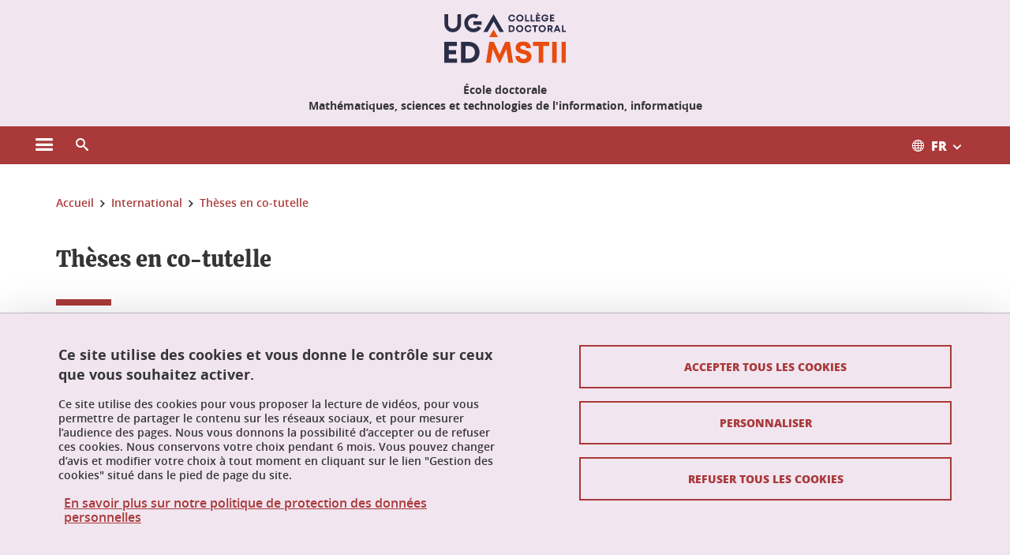

--- FILE ---
content_type: text/html;charset=UTF-8
request_url: https://edmstii.univ-grenoble-alpes.fr/international/theses-en-co-tutelle/
body_size: 12788
content:










































<!DOCTYPE html>
<!--[if lte IE 7]> <html class="ie7 oldie no-js" xmlns="http://www.w3.org/1999/xhtml" lang="fr" xml:lang="fr"> <![endif]-->
<!--[if IE 8]> <html class="ie8 oldie no-js" xmlns="http://www.w3.org/1999/xhtml" lang="fr" xml:lang="fr"> <![endif]-->
<!--[if gt IE 8]><!--> <html class="no-js" xmlns="http://www.w3.org/1999/xhtml" lang="fr" xml:lang="fr"> <!--<![endif]-->

<head>























<!-- On interdit le mode de compatibilite IE  -->
<meta http-equiv="X-UA-Compatible" content="IE=edge" />

<!-- Gestion des favicons : soit le lot par defaut soit le lot depose sur l espace FTP dedie  -->


<link rel="apple-touch-icon" sizes="57x57" href="https://favicon-ksup.univ-grenoble-alpes.fr/EDMSTII/apple-icon-57x57.png">
<link rel="apple-touch-icon" sizes="60x60" href="https://favicon-ksup.univ-grenoble-alpes.fr/EDMSTII/apple-icon-60x60.png">
<link rel="apple-touch-icon" sizes="72x72" href="https://favicon-ksup.univ-grenoble-alpes.fr/EDMSTII/apple-icon-72x72.png">
<link rel="apple-touch-icon" sizes="76x76" href="https://favicon-ksup.univ-grenoble-alpes.fr/EDMSTII/apple-icon-76x76.png">
<link rel="apple-touch-icon" sizes="114x114" href="https://favicon-ksup.univ-grenoble-alpes.fr/EDMSTII/apple-icon-114x114.png">
<link rel="apple-touch-icon" sizes="120x120" href="https://favicon-ksup.univ-grenoble-alpes.fr/EDMSTII/apple-icon-120x120.png">
<link rel="apple-touch-icon" sizes="144x144" href="https://favicon-ksup.univ-grenoble-alpes.fr/EDMSTII/apple-icon-144x144.png">
<link rel="apple-touch-icon" sizes="152x152" href="https://favicon-ksup.univ-grenoble-alpes.fr/EDMSTII/apple-icon-152x152.png">
<link rel="apple-touch-icon" sizes="180x180" href="https://favicon-ksup.univ-grenoble-alpes.fr/EDMSTII/apple-icon-180x180.png">
<link rel="icon" type="image/png" sizes="192x192"  href="https://favicon-ksup.univ-grenoble-alpes.fr/EDMSTII/android-icon-192x192.png">
<link rel="icon" type="image/png" sizes="32x32" href="https://favicon-ksup.univ-grenoble-alpes.fr/EDMSTII/favicon-32x32.png">
<link rel="icon" type="image/png" sizes="96x96" href="https://favicon-ksup.univ-grenoble-alpes.fr/EDMSTII/favicon-96x96.png">
<link rel="icon" type="image/png" sizes="16x16" href="https://favicon-ksup.univ-grenoble-alpes.fr/EDMSTII/favicon-16x16.png">


<meta name="description" content="" />
<meta name="DC.Description" lang="fr-FR" content="" />
<meta property="og:description" content="" />
<meta property="og:title" content="Thèses en co-tutelle - École doctorale Mathématiques, sciences et technologies de l'information, informatique - Université Grenoble Alpes" />
<meta property="og:site_name" content="École doctorale Mathématiques, sciences et technologies de l&#39;information, informatique - Université Grenoble Alpes" />
<meta property="og:type" content="article" />
<meta property="og:url" content="https://edmstii.univ-grenoble-alpes.fr/international/theses-en-co-tutelle/theses-en-co-tutelle-861130.kjsp?RH=5367799537172883" />
<meta property="og:image" content="https://edmstii.univ-grenoble-alpes.fr/uas/EDMSTII/LOGO/logo_epe_couleur.svg" />
<meta http-equiv="content-type" content="text/html; charset=utf-8" />




 




<title>Thèses en co-tutelle - École doctorale Mathématiques, sciences et technologies de l'information, informatique - Université Grenoble Alpes</title><link rel="canonical" href="https://edmstii.univ-grenoble-alpes.fr/international/theses-en-co-tutelle/theses-en-co-tutelle-861130.kjsp" />

<link rel="icon" type="image/png" href="https://favicon-ksup.univ-grenoble-alpes.fr/EDMSTII/favicon-16x16.png" />

<meta http-equiv="pragma" content="no-cache" />

<link rel="schema.DC" href="http://purl.org/dc/elements/1.1/" />
<meta name="DC.Title" content="Thèses en co-tutelle - École doctorale Mathématiques, sciences et technologies de l'information, informatique - Université Grenoble Alpes" />
<meta name="DC.Creator" content="Xavier Oster" />
<meta name="DC.Description" lang="fr-FR" content="" />
<meta name="DC.Publisher" content="Xavier Oster" />
<meta name="DC.Date.created" scheme="W3CDTF" content="20201126 09:51:00.0" />
<meta name="DC.Date.modified" scheme="W3CDTF" content="20231122 17:12:32.0" />
<meta name="DC.Language" scheme="RFC3066" content="fr-FR" />
<meta name="DC.Rights" content="Copyright &copy; École doctorale Mathématiques, sciences et technologies de l'information, informatique - Université Grenoble Alpes" />

<meta name="author" lang="fr_FR" content="Université Grenoble Alpes" />
<meta name="Date-Creation-yyyymmdd" content="20201126 09:51:00.0" />
<meta name="Date-Revision-yyyymmdd" content="20231122 17:12:32.0" />
<meta name="copyright" content="Copyright &copy; École doctorale Mathématiques, sciences et technologies de l'information, informatique - Université Grenoble Alpes" />
<meta name="reply-to" content="webmaster@univ-grenoble-alpes.fr" />
<meta name="category" content="Internet" />


 

<meta name="robots" content="index, follow" />


<meta name="distribution" content="global" />
<meta name="identifier-url" content="https://edmstii.univ-grenoble-alpes.fr/" />
<meta name="resource-type" content="document" />
<meta name="expires" content="-1" />

<meta name="google-site-verification" content="" />

<meta name="Generator" content="K-Sup (6.06.23)" />
<meta name="Formatter" content="K-Sup (6.06.23)" />

<meta name="viewport" content="width=device-width" />

 






<style>

/* Couleurs UAS */
:root {
  --fond-blanc-texte: #363636;
  --fond-blanc-liens: #aa3939;
  --fond-blanc: #fff;
  --fond-blanc-grisclair: #5f5f5f;

  --fond-couleur-principale: #aa3939;
  --fond-couleur-principale-texte: #ffffff;
  --fond-couleur-principale-liens: #ffffff;

  --fond-couleur-secondaire: #a36946;
  --fond-couleur-secondaire-texte: #ffffff;
  --fond-couleur-secondaire-liens: #ffffff;
  
  --fond-couleur-neutre: #f1e5f0;
  --fond-couleur-neutre-texte: #363636;
  --fond-couleur-neutre-liens: #aa3939;

  --fond-bandeau: #f1e5f0;
  --fond-bandeau-texte: #363636;

  --focusable-border: #1d81df ;
  --focusable-outline: black ;
  --focusable-boxshadow: white;
}

</style>



 
  
  


  <link rel="stylesheet" type="text/css" media="screen" href="https://edmstii.univ-grenoble-alpes.fr/wro/styles_declinaison_satellite/d13b2d4ae124ce65c2cadebccf1b1759ed1dc56b.css"/>




 

 













<style type="text/css" media="screen">



  
  



.bg_blanc,
.couleur_texte_fond_blanc,
.bg_blanc a.couleur_texte_fond_blanc,
.bg_blanc a.lien_couleur_texte,
.bg_blanc a[class^="lien"].lien_couleur_texte,
.card.cartetoolbox .carte-req-liste-col-6 .liste__objets__style0012,
.containerlist ul li div.couleur_texte_fond_blanc_hover:hover,
[id="contenu-encadres"] .bloc__bg__colore .grid__container__multi__col.liste__objets,
[id="contenu-encadres"] .bloc__bg__colore .grid__container__multi__col.liste__objets .liste__objets__type__thematique,
.tag__arbre__choix--disponibles .bloc-arbre__resume  {
  color:#363636;
}
 

  
  




.liens_fond_blanc,
.liens_fond_blanc_hover:hover,
.bg_blanc a,
.bg_blanc a[class^="lien"],
.bg_blanc button,
.bg_blanc a.couleur_liens_fond_blanc_survol:hover,
.bg_blanc a.couleur_liens_survol:hover,
.bg_blanc .liste__objets__style0012 .liste__objets__agenda__date:hover a,
.bg_blanc .liste__objets__style0012 .liste__objets__agenda__date:hover a span,
.card.cartetoolbox .carte-req-liste-col-6 .liste__objets__style0012 .liste__objets__agenda__info a,
.card.cartetoolbox .carte-req-liste-col-6 .liste__objets__style0012 .liste__objets__agenda__date:hover a span,
.container_depliable_bouton .icon-plus:hover,
.validation input.reset,
.search-metadata__search-input .reset,
.mobile-recherche-contenu-criteres a,
.containerlist__lien__reset span,
#contenu-encadres .liste__pour__carousel__titre em a,
.bg_blanc .bg_c_dominante .call__to__action a,
.bg_blanc .bg_c_dominante .carte__lien__chevron__2 a,
.bg_blanc .bg_c_dominante .carte__lien__chevron__3 a,
.bg_blanc .bg_c_secondaire .call__to__action a,
.bg_blanc .bg_c_secondaire .carte__lien__chevron__2 a,
.bg_blanc .bg_c_secondaire .carte__lien__chevron__3 a,
.liste__objets__style0032 a .icon,
.bg_c_neutre.bloc__bg__colore .liste__objets__style0032 a .icon,
.bg_c_neutre.bloc__bg__colore .liste__objets__style0032 a[class^="lien"],
[id="contenu-encadres"] form[id="search_query_input"] p.search__reset input,
.bloc__bg__colore .liste__objets.grid__container__multi__col  .liste__objets__vignette_deco2 a,
.bloc__bg__colore .liste__objets.grid__container__multi__col__special .liste__objets__carte__4 a,
.tag__arbre__choix--disponibles a  ,
.tag__arbre__choix--disponibles div,
.bg_c_secondaire button[id="retour-haut-page"],
button[id="inceptive-cw-launch"]:hover  
{
  color:#aa3939;
}





.bg_liens_fond_dominante,
.bg_liens_fond_dominante_hover:hover,
.bg_blanc .liste__objets__style0012 .liste__objets__agenda__date,
.card.cartetoolbox .carte-req-liste-col-6 .liste__objets__style0012 .liste__objets__agenda__date,
.container_depliable_bouton .icon-minus:hover ,
.validation input.reset:hover,
.search-metadata__search-input .reset:hover,
.mobile-recherche-contenu-criteres a:hover,
.containerlist__lien__reset span:hover,
.bg_blanc .bg_c_dominante .call__to__action a:hover,
.bg_blanc .bg_c_dominante .carte__lien__chevron__2 a:hover,
.bg_blanc .bg_c_dominante .carte__lien__chevron__3 a:hover,
.bg_blanc .bg_c_secondaire .call__to__action a:hover,
.bg_blanc .bg_c_secondaire .carte__lien__chevron__2 a:hover,
.bg_blanc .bg_c_secondaire .carte__lien__chevron__3 a:hover,
button.panier-modale__body__action-annuler:hover,
button.panier-modale__body__action-non:hover,
[id="contenu-encadres"] form[id="search_query_input"] p.search__reset input:hover,
[id="contenu-encadres"] form.form__bu p.validation input.reset:hover,
[id="retour-haut-page"]:hover,
button[id="inceptive-cw-launch"]
    {
    background: #aa3939;
  }



.brd-2_c_liens_fond_dominante,
.bg_blanc .liste__objets__style0012 .liste__objets__agenda__date,
.bg_blanc .liste__objets__style0012 .liste__objets__agenda__date:hover,
.card.cartetoolbox .carte-req-liste-col-6 .liste__objets__style0012 .liste__objets__agenda__date,
.card.cartetoolbox .carte-req-liste-col-6 .liste__objets__style0012 .liste__objets__agenda__date:hover,
.container_depliable_bouton .icon-minus:hover,
.validation input.reset,
.search-metadata__search-input .reset,
.containerlist__lien__reset span,
.call__to__action a:hover,
.carte__lien__chevron__2 a:hover,
.carte__lien__chevron__3 a:hover,
[id="contenu-encadres"] form input.term-aggregation__item-list__appliquer:hover,
[id="contenu-encadres"] form[id="search_query_input"] p.search__reset input,
[id="contenu-encadres"] form[id="search_query_input"] input.submit:hover,
[id="contenu-encadres"] form.form__bu p.validation input.reset,
.cartetoolbox .moteur__contenu__interne  [type="submit"]:hover,
[id="retour-haut-page"],
button[id="inceptive-cw-launch"]:hover
{
    border:2px solid #aa3939;
  }

 



  
  




.bg_c_dominante,
.bg_c_dominante_hover:hover,
.bg_blanc .bg_c_dominante .liste__objets__style0012 .liste__objets__agenda__date:hover,
.bg_blanc .bg_c_neutre .liste__objets__style0012 .liste__objets__agenda__date,
.validation input.submit,
.mobile-recherche-contenu-form input.submit,
.search-metadata__search-input .submit:hover,
.search-metadata__search-input .submit,
.reseauxsociauxCard .onglet:hover .onglet_libelle_desktop,
.reseauxsociauxCard .onglet.onglet_rs_actif .onglet_libelle_desktop,
.bg_c_neutre .carte__lien__chevron__2 a,
.bg_c_neutre .carte__lien__chevron__3 a,
.card.brd-1_gris_clair .carte__lien__chevron__2 a,
.card.brd-1_gris_clair .carte__lien__chevron__3 a,
.call__to__action a,
.carte__lien__chevron__2 a,
.carte__lien__chevron__3 a,
.panier-modale__body__actions button.panier-modale__body__action-ajouter,
.panier-modale__body__actions_suppression button.panier-modale__body__action-oui,
.bg_c_secondaire.bloc__bg__colore .liste__objets__style0032 a .icon:hover {
  background-color: #aa3939;
}


a.liens_actifs_dominante,
.bg_blanc a.liens_actifs_dominante,
a.liens_survol_dominante:hover,
.bg_c_secondaire a.liens_survol_dominante:hover,
button.liens_survol_dominante:hover,
.validation input.submit:hover,
.bg_blanc .bg_c_secondaire a:hover,
/*.bg_blanc .bg_c_secondaire .tarteaucitronuga__ouvrir__panneau:hover,*/
.bg_blanc .bg_c_secondaire a.liste__objets__lire__la__suite__inline:hover,
.bg_blanc .bg_c_secondaire .liste__objets__courriel a:hover,
.c_dominante,
.bg_blanc .bg_c_secondaire .liste__objets__style0012 .liste__objets__agenda__info a:hover,
.bg_blanc .bg_c_dominante .liste__objets__style0012 .liste__objets__agenda__date a,
.bg_blanc .bg_c_neutre .liste__objets__style0012 .liste__objets__agenda__date:hover a span,
.reseauxsociauxCard .onglet .onglet_libelle_desktop,
[id="mobile-recherche"] .mobile-recherche-contenu-form input.submit:hover,
.search-metadata__search-input .submit:hover,
.elastic_plier-deplier__contenu input[type="submit"]:hover,
/*.bg_c_dominante .liste__objets .liste__objets__style0022 a.liste__objets__lire__la__suite__inline:hover,*/
.bg_c_neutre .carte__lien__chevron__2 a:hover,
.bg_c_neutre .carte__lien__chevron__3 a:hover,
.card.brd-1_gris_clair .carte__lien__chevron__2 a:hover,
.card.brd-1_gris_clair .carte__lien__chevron__3 a:hover,
.bg_blanc .call__to__action a:hover,
.bg_blanc .carte__lien__chevron__2 a:hover,
.bg_blanc .carte__lien__chevron__3 a:hover,
.bg_c_neutre div.call__to__action a:hover,
.savesearch-actions button:hover,
button.panier-modale__body__action-ajouter:hover,
button.panier-modale__body__action-oui:hover,
.fenetre-partage-url p button:hover,
.element_couleur_principale_hover:hover,
.bg_c_secondaire .liste__objets__style0047 .icon:hover,
.bg_c_dominante .liste__objets__style0032 .icon,
.bg_blanc .bg_c_dominante li.liste__objets__style0032 .liste__objets__lien__icomoon a[class^="lien"] span,
.bg_blanc .bg_c_secondaire .liste__objets__style0024 a[class^="lien"].lien_couleur_texte:hover,
.term-aggregation__item-list__appliquer:hover,
[id="contenu-encadres"] form[id="search_query_input"] p.search__validation input:hover,
[id="contenu-encadres"] form.form__bu p.validation input:hover,
.cartetoolbox .moteur__contenu__interne  [type="submit"]:hover
{
 color:#aa3939;
}



.brd-2_c_dominante,
.brd-2_c_principale,
.bg_blanc .bg_c_neutre .liste__objets__style0012 .liste__objets__agenda__date,
.bg_blanc .bg_c_neutre .liste__objets__style0012 .liste__objets__agenda__date:hover,
.validation input.submit,
.validation input.submit:hover,
.reseauxsociauxCard .onglet  .onglet_libelle_desktop,
.search-metadata__search-input .submit:hover,
.elastic_plier-deplier__contenu input[type="submit"],
.savesearch-actions button:hover,
button.panier-modale__body__action-ajouter:hover,
button.panier-modale__body__action-oui:hover,
.fenetre-partage-url p button:hover,
[id="contenu-encadres"] form[id="search_query_input"] p.search__validation input:hover,
[id="contenu-encadres"] form.form__bu p.validation input:hover {
  border: 2px solid #aa3939;
}

.filet__deco__motif::before,
.resume__fiche::before,
.bloc__image__titre h3:first-child::after,
.carte__titre__calistoga__avec__filet::after,
.liste__traductions__miroir__before__resume.liste__traductions__miroir::before {
  border-bottom: 8px solid #aa3939;
}

.toolbox .container_depliable_ouvert,
.offresstagesemplois__info {
  border-left: 8px solid #aa3939;
}

.brd-top-8_c_dominante {
  border-top: 8px solid #aa3939;
}

.brd-top-6_c_principale {
  border-top: 6px solid #aa3939;
}

 


  
  





.bg_c_dominante,
.bg_c_dominante a.lien_couleur_texte,
.bg_c_dominante a[class^="lien"].lien_couleur_texte,
.bg_c_dominante_hover:hover,
.bg_c_dominante .liste__objets__style0012 .liste__objets__type__thematique,
a.couleur_texte_fond_principale {
  color:#ffffff;
}

.fond_texte_bg_c_dominante {
  background: #ffffff;
}




.bg_c_dominante .carte__titre__calistoga__avec__filet::after {
  border-bottom: 8px solid #ffffff;
}


  
  





.liens_fond_dominante,
.bg_c_dominante a,
.bg_c_dominante_hover:hover a,
.bg_c_dominante_hover:hover a > span,
.bg_c_dominante a[class^="lien"],
.bg_c_dominante button,
.bg_c_dominante .liste__objets em a,
.bg_c_dominante .liste__objets  .liste__objets__courriel a,
.bg_c_dominante .liste__objets  a.liste__objets__lire__la__suite__inline,
.validation input.submit,
button.bg_c_dominante,
.bg_blanc .bg_c_dominante .liste__objets__style0012 .liste__objets__agenda__info a,
.bg_blanc .bg_c_dominante .liste__objets__style0012 .liste__objets__agenda__date:hover a,
.bg_blanc .bg_c_dominante .liste__objets__style0012 .liste__objets__agenda__date:hover a span,
.bg_blanc .bg_c_neutre .liste__objets__style0012 .liste__objets__agenda__date a,
.reseauxsociauxCard .onglet:hover .onglet_libelle_desktop,
.reseauxsociauxCard .onglet.onglet_rs_actif .onglet_libelle_desktop,
 .search-metadata__search-input .submit,
.elastic_plier-deplier__contenu input[type="submit"], 
#skin_fo_unique__ligne__video__bg__remote,
.bg_blanc .call__to__action a,
.bg_blanc .carte__lien__chevron__2 a,
.bg_blanc .carte__lien__chevron__3 a,
.bg_c_neutre div.call__to__action a,
.bg_blanc li.liste__objets__style0032 .liste__objets__lien__icomoon a[class^="lien"] span,
[id="contenu-encadres"] form.form__bu p.validation input.reset:hover   {
  color:#ffffff;
}



.bg_c_liens_dominante,
.bg_blanc .bg_c_dominante .liste__objets__style0012 .liste__objets__agenda__date,
.bg_blanc .bg_c_neutre .liste__objets__style0012 .liste__objets__agenda__date:hover,
.validation input.submit:hover,
.reseauxsociauxCard .onglet .onglet_libelle_desktop,
 .search-metadata__search-input .submit:hover,
.elastic_plier-deplier__contenu input[type="submit"]:hover,
.bg_blanc .call__to__action a:hover,
.bg_blanc .carte__lien__chevron__2 a:hover,
.bg_blanc .carte__lien__chevron__3 a:hover,
.savesearch-actions button:hover,
button.panier-modale__body__action-ajouter:hover,
button.panier-modale__body__action-oui:hover,
.fenetre-partage-url p button:hover,
.bg_c_dominante li.liste__objets__style0032 .liste__objets__lien__icomoon a[class^="lien"] span,
.term-aggregation__item-list__appliquer:hover,
[id="contenu-encadres"] form[id="search_query_input"] p.search__validation input:hover,
[id="contenu-encadres"] form.form__bu p.validation input:hover,
.cartetoolbox .moteur__contenu__interne  [type="submit"]:hover {
  background: #ffffff;
}



.brd-2_c_liens_dominante,
.bg_blanc .bg_c_dominante .liste__objets__style0012 .liste__objets__agenda__date,
.bg_blanc .bg_c_dominante .liste__objets__style0012 .liste__objets__agenda__date:hover,
.bg_blanc .bg_c_dominante .call__to__action a:hover,
.bg_blanc .bg_c_dominante .carte__lien__chevron__2 a:hover,
.bg_blanc .bg_c_dominante .carte__lien__chevron__3 a:hover   {
  border:2px solid #ffffff;
}




  
  




.bg_c_secondaire,
.bg_blanc .bg_c_secondaire .liste__objets__style0012 .liste__objets__agenda__date:hover,
.liste__objets__style0032 a .icon:hover,
.bg_c_neutre.bloc__bg__colore .liste__objets__style0032 a .icon:hover ,
.bg_blanc .bg_c_dominante li.liste__objets__style0032 .liste__objets__lien__icomoon a[class^="lien"] span:hover,
.bg_c_secondaire_hover:hover {
  background-color: #a36946;
}




  a.liens_actifs_secondaire,
  a.liens_survol_secondaire:hover,
  [id="mobile-recherche"] .liens_fond_blanc.icon-cross:hover,
  button.liens_survol_secondaire:hover,
  .bg_blanc a:hover,
  .bg_c_neutre a[class^="lien"]:hover,
  .bg_c_dominante .liste__objets em a:hover,
  .bg_c_dominante .liste__objets .liste__objets__courriel a:hover,
  .bg_c_dominante .liste__objets a.liste__objets__lire__la__suite__inline:hover,
  .bg_blanc .bg_c_dominante .liste__objets__style0012 .liste__objets__agenda__info a:hover,
  .bg_blanc .bg_c_neutre .liste__objets__style0012 .liste__objets__agenda__info a:hover,
  .containerlist ul li div:hover,
  .bg_blanc .bg_c_secondaire .liste__objets__style0012 .liste__objets__agenda__date a,
  .card.cartetoolbox .carte-req-liste-col-6 .liste__objets__style0012 .liste__objets__agenda__info a:hover,
   [id="skin_fo_unique__ligne__video__bg__buttons"] button:hover,
   #contenu-encadres div.container__carousel .liste__objets .liste__pour__carousel__titre em a:hover,
   .bg_c_dominante a.couleur_liens_survol:hover,
   .bg_c_neutre .liste__objets__style0024 a[class^="lien"].couleur_liens_survol:hover,
   .bg_blanc .bg_c_secondaire li.liste__objets__style0032 .liste__objets__lien__icomoon a[class^="lien"] span,
   .bg_c_dominante.bloc__bg__colore .liste__objets__style0032 a[class^="lien"]:hover,
   .bg_c_neutre.bloc__bg__colore .liste__objets__style0032 a[class^="lien"]:hover,
   .element_couleur_secondaire,
   .element_couleur_secondaire_hover:hover,
   .panier-modale__header__close:hover,
   .bg_blanc .liste__objets__style0024 a[class^="lien"]:hover,
   .bloc__bg__colore .liste__objets.grid__container__multi__col  .liste__objets__vignette_deco2 a:hover,
   .tag__arbre__choix--en--cours__annulation:hover,
   .tag__arbre__choix--en--cours__container__breadcrumb > a:hover .bloc-arbre__modalite,
   .tag__arbre__choix--en--cours__container__breadcrumb > a:hover::before 
   
   {
  color:#a36946;
}

 
  

  

  
  





.bg_c_secondaire,
.bg_c_secondaire a.lien_couleur_texte,
.bg_c_secondaire a[class^="lien"].lien_couleur_texte,
.bg_c_secondaire .liste__objets__style0012 .liste__objets__type__thematique,
a.couleur_texte_fond_secondaire {
  color:#ffffff;
}

.fond_texte_bg_c_secondaire {
  background: #ffffff;
}



.bg_c_secondaire .carte__titre__calistoga__avec__filet::after {
  border-bottom: 8px solid #ffffff;
}


  
  




.liens_fond_secondaire,
.bg_c_secondaire a,
.bg_c_secondaire a[class^="lien"],
.bg_c_secondaire button,
.bg_c_secondaire .liste__objets em a,
.bg_c_secondaire .liste__objets  .liste__objets__courriel a,
.bg_c_secondaire .liste__objets  a.liste__objets__lire__la__suite__inline,
.bg_blanc .bg_c_secondaire .liste__objets__style0012 .liste__objets__agenda__info a,
.bg_blanc .bg_c_secondaire .liste__objets__style0012 .liste__objets__agenda__date:hover a,
.bg_blanc .bg_c_secondaire .liste__objets__style0012 .liste__objets__agenda__date:hover a span,
.liste__objets__style0032 a .icon:hover,
.bg_c_neutre.bloc__bg__colore .liste__objets__style0032 a .icon:hover {
  color:#ffffff;
}



.bg_blanc .bg_c_secondaire .liste__objets__style0012 .liste__objets__agenda__date,
.bg_blanc .bg_c_secondaire .liste__objets__style0032 .icon,
.couleur_secondaire_hover:hover   {
  background: #ffffff;
}



.bg_blanc .bg_c_secondaire .liste__objets__style0012 .liste__objets__agenda__date,
.bg_blanc .bg_c_secondaire .liste__objets__style0012 .liste__objets__agenda__date:hover,
.border_2px_couleur_lien_secondaire   {
  border:2px solid #ffffff;
}

 




  
  





.bg_c_neutre,
pre,
.arbre-item-active > li:hover,
.tag__arbre__choix--en--cours,
.arbre__chargement   {
  background-color: #f1e5f0;
}


.bg_c_neutre .liste__objets__style0032 .liste__objets__lien__icomoon a[class^="lien"] span:hover {
  color:#f1e5f0;
}

 




  
  





.bg_c_neutre,
.bg_c_neutre a.lien_couleur_texte,
.bg_c_neutre a[class^="lien"].lien_couleur_texte,
.bg_blanc .bg_c_neutre .liste__objets__style0012 .liste__objets__comp,
[id="contenu-encadres"] .bg_c_neutre .liste__objets .liste__objets__type__thematique,
a.couleur_texte_fond_neutre,
.bg_c_neutre a.couleur_texte_fond_neutre,
pre,
.bg_c_neutre .liste__objets__style0012 .liste__objets__type__thematique,
.tag__arbre__choix--en--cours__container__breadcrumb > a:nth-last-child(1),
.tag__arbre__choix--en--cours__container__breadcrumb > a:nth-last-child(1)::before,
.tag__arbre__choix--en--cours__container__breadcrumb > a:nth-last-child(1):hover,
.tag__arbre__choix--en--cours__titre,
.tag__arbre__choix--en--cours,
.tag__arbre__choix--disponibles :hover .bloc-arbre__resume,
.tag__arbre__choix--en--cours__container__breadcrumb > a:nth-last-child(1):hover .bloc-arbre__modalite
 {
  color:#363636;
}




.bg_c_neutre .liste__objets__style0024:not(:first-child) {
  border-top:1px solid #363636;
}



 


  
  




.bg_c_neutre a,
.bg_c_neutre a[class^="lien"],
.bg_c_neutre button,
.liens_fond_neutre,

.tag__arbre__choix--disponibles a:hover ,
.tag__arbre__choix--disponibles div:hover,
button.tag__arbre__choix--en--cours__annulation,
.tag__arbre__choix--en--cours__container__breadcrumb >  a,
.tag__arbre__choix--en--cours__container__breadcrumb > a::before

{
  color:#aa3939;
}




.bg_c_liens_neutre {
  background:  #aa3939 ;
}







  /* Accueil : couleur de fond des lignes colorées */
  .skin_fo_unique__ligne__avec__fond {
  	background: #f1e5f0 ;
  	}


 
 
 
  /* Image d illustration sur la 1ere ligne de l accueil de langue */

  .accueil .skin_fo_desktop__container.skin_fo_unique__ligne1 {
  
  	background-image:  url() ;
  }



 

  /* Pages libres, gestion des colonnages natifs KSUP */


	@media screen and (min-width: 48em) {.ligne_1 > .colonne_1 {
				width : 100%;
			}
	}.ie7 .ligne_1 > .colonne_1,
		.ie8 .ligne_1 > .colonne_1 {
			width : 100%;
		}


  /* Responsive - illustration bandeau */


  @media screen and (min-width: 1366px) {

 

      
   

        .accueil .skin_fo_desktop__container.skin_fo_unique__ligne1 {
          background-image:  url("") ;
        }
      

 

  }



</style>





   <link rel="start" title="Accueil" href="https://edmstii.univ-grenoble-alpes.fr/" />

    
   <link rel="alternate" type="application/rss+xml" title="Fil RSS des dix derni�res actualit�s" href="https://edmstii.univ-grenoble-alpes.fr/adminsite/webservices/export_rss.jsp?NOMBRE=10&amp;CODE_RUBRIQUE=5367799536985143&amp;LANGUE=0" />


   
   

<script>
 
 window.AppTranslations = {    
    fermer: "Fermer cette fenêtre SVP" ,
    fermerMenuMobile: "Fermer le menu mobile",
    retourAriaLabel: "Revenir au menu précédent",
    retour: "Retour",
    texteVoirTouteLaRubrique: "Voir toute la rubrique",
    texteAriaLabelVoirAccueilDeRubrique:"Ouvrir la page d'accueil de la rubrique en cours de consultation",
    texteAriaLabelBoutonVoirSuivant:"Ouvrir le sous-menu de cette rubrique",
    texteAriaLabelMenuMobileprincipal:"Menu principal du site", 
    texteAriaLabelMenuMobileMenusProfils:"Menu par profils d'utilisateur",  
    texteAriaLabelMenuMobileNotifications:"Menu Notifications sur les contenus mis à jour", 
    texteAriaLabelMenuMobilePreferences:"Menu préférences de l'utilisateur", 
    texteAriaLabelMenuMobileTraductions:"Menu des versions de langues disponibles pour ce site",
    texteVousEtes:"Vous êtes", 
    texteVousRecherchez:"Vous souhaitez", 
    texteValider:"Valider",
    texteOuvrirLeMenu:"Ouvrir le menu", 
    texteFermerLeMenu:"Fermer le menu",
    texteLancer:"Lancer",  
    texteStop:"Arrêter",  
    textePrecedent:"Précédent",  
    texteSuivant:"Suivant",      
    textePlay:"Lancer"    
  };

  window.__ = function(key) {
    return window.AppTranslations[key] || key;
  };


</script>
 

   
     













  <script type="text/javascript" src="https://tarteaucitron.io/load.js?locale=fr&domain=edmstii.univ-grenoble-alpes.fr&uuid=4488f37cfc39db19d8aa1f1cb062e7e4997e53f9"></script>

  
  <script type="text/javascript">
    (tarteaucitron.job = tarteaucitron.job || []).push('youtube');
  </script>
  
  <script type="text/javascript">
    (tarteaucitron.job = tarteaucitron.job || []).push('dailymotion');
  </script>
  <script type="text/javascript">
    (tarteaucitron.job = tarteaucitron.job || []).push('googlemapssearch');
  </script>
  <script type="text/javascript">
    (tarteaucitron.job = tarteaucitron.job || []).push('matomocloud');
  </script>
  <script type="text/javascript">
    (tarteaucitron.job = tarteaucitron.job || []).push('acast');
  </script>
  <script type="text/javascript">
    (tarteaucitron.job = tarteaucitron.job || []).push('linkedin');
  </script>
  <script type="text/javascript">
    (tarteaucitron.job = tarteaucitron.job || []).push('soundcloud');
  </script>
  <script type="text/javascript">
    (tarteaucitron.job = tarteaucitron.job || []).push('ausha');
  </script>
  <script type="text/javascript">
    (tarteaucitron.job = tarteaucitron.job || []).push('facebook');
  </script>
  <script type="text/javascript">
    (tarteaucitron.job = tarteaucitron.job || []).push('twitter');
  </script>
  <script type="text/javascript">
    (tarteaucitron.job = tarteaucitron.job || []).push('instagram');
  </script>







       
        
        
          
 


   

 
       

         



<!-- Matomo Tag Manager
on utilise cette balise uniquement sur l environnement de test  -->


    <script>
    var _mtm = window._mtm = window._mtm || [];
    _mtm.push({'mtm.startTime': (new Date().getTime()), 'event': 'mtm.Start'});
    var d=document, g=d.createElement('script'), s=d.getElementsByTagName('script')[0];
    g.async=true; g.src='https://matomo.univ-grenoble-alpes.fr/js/container_Gwuw0Tho.js'; s.parentNode.insertBefore(g,s);
    </script>
    <!-- End Matomo Tag Manager -->



         

  






  

  
 




</head>


<body id="body" class="fiche pagelibre rubrique body__modele--satellite-ui  version_fr_FR ">

 









    








<header>
    <!--  ajouter les accesskeys -->
    
        




















<div id="super__bandeau3__deco" class="laptop__only desktop__only  bg-c-blanc">
    <div id="super__bandeau3" class="desktop__container d-flex ai-center jc-flex-end">
 
        
        









    <ul id="super__bandeau3__gauche"><!----><li>
           
                <a href="https://edmstii.univ-grenoble-alpes.fr/universite-grenoble-alpes/" 
                    class="super__bandeau3__item type_rubrique_0004" 
                    >
					
						<span class="icon icon-fleche-precedent"></span>
					                          
                        <span>Université Grenoble Alpes</span>
                    </a>
        </li><!----></ul><!-- fin .super__bandeau__gauche -->


		

 


        
        












        
        
            
        
        













<nav role="navigation" aria-label="Accès rapides aux liens importants de ce site"> 
    <ul id="super__bandeau3__menusderoulants" class="d-flex super__bandeau3__dropdown">
        
            <li >
                
                    <button class="super__bandeau3__item" 
                        aria-expanded="false" aria-haspopup="true" aria-label="Ouvrir le menu">
                        
                        <span class="">Écoles doctorales</span>
                        <span class="icon icon-bouton-depliage"></span>
                    </button>

                    <ul>
                        
                                <li >
                                    <a class="fond-blanc-liens type_rubrique_0001" href="https://edmstii.univ-grenoble-alpes.fr/ecoles-doctorales/ed-eeats/" >
                                        ED EEATS
                                    </a>
                                </li>
                        
                                <li >
                                    <a class="fond-blanc-liens type_rubrique_0001" href="https://edmstii.univ-grenoble-alpes.fr/ecoles-doctorales/ed-csv/" >
                                        ED CSV
                                    </a>
                                </li>
                        
                                <li >
                                    <a class="fond-blanc-liens type_rubrique_0001" href="https://edmstii.univ-grenoble-alpes.fr/ecoles-doctorales/ed-i-mep-/" >
                                        ED I-MEP²
                                    </a>
                                </li>
                        
                                <li >
                                    <a class="fond-blanc-liens type_rubrique_0001" href="https://edmstii.univ-grenoble-alpes.fr/ecoles-doctorales/ed-isce/" >
                                        ED ISCE
                                    </a>
                                </li>
                        
                                <li >
                                    <a class="fond-blanc-liens type_rubrique_0001" href="https://edmstii.univ-grenoble-alpes.fr/ecoles-doctorales/ed-llsh/" >
                                        ED LLSH
                                    </a>
                                </li>
                        
                                <li >
                                    <a class="fond-blanc-liens type_rubrique_0001" href="https://edmstii.univ-grenoble-alpes.fr/ecoles-doctorales/ed-mstii/" >
                                        ED MSTII
                                    </a>
                                </li>
                        
                                <li >
                                    <a class="fond-blanc-liens type_rubrique_0001" href="https://edmstii.univ-grenoble-alpes.fr/ecoles-doctorales/ed-philo/" >
                                        ED PHILO
                                    </a>
                                </li>
                        
                                <li >
                                    <a class="fond-blanc-liens type_rubrique_0001" href="https://edmstii.univ-grenoble-alpes.fr/ecoles-doctorales/ed-phys/" >
                                        ED PHYS
                                    </a>
                                </li>
                        
                                <li >
                                    <a class="fond-blanc-liens type_rubrique_0001" href="https://edmstii.univ-grenoble-alpes.fr/ecoles-doctorales/ed-se/" >
                                        ED SE
                                    </a>
                                </li>
                        
                                <li >
                                    <a class="fond-blanc-liens type_rubrique_0001" href="https://edmstii.univ-grenoble-alpes.fr/ecoles-doctorales/ed-sg/" >
                                        ED SG
                                    </a>
                                </li>
                        
                                <li >
                                    <a class="fond-blanc-liens type_rubrique_0001" href="https://edmstii.univ-grenoble-alpes.fr/ecoles-doctorales/ed-shpt/" >
                                        ED SHPT
                                    </a>
                                </li>
                        
                                <li >
                                    <a class="fond-blanc-liens type_rubrique_0001" href="https://edmstii.univ-grenoble-alpes.fr/ecoles-doctorales/ed-sj/" >
                                        ED SJ
                                    </a>
                                </li>
                        
                                <li >
                                    <a class="fond-blanc-liens type_rubrique_0001" href="https://edmstii.univ-grenoble-alpes.fr/ecoles-doctorales/ed-step/" >
                                        ED STEP
                                    </a>
                                </li>
                        
                    </ul>
                
            </li>
        
    </ul>
</nav>




        

        
         
        
        













        <nav role="navigation" aria-label="Liste des traductions disponibles pour ce site">
            <ul id="super__bandeau3__traduction" class="d-flex super__bandeau3__dropdown">
                <li>
                    <button class="super__bandeau3__item" aria-haspopup="true" aria-expanded="false" aria-label="Ouvrir le menu">
                        <span class="icon icon-sphere" aria-hidden="true"></span>
                        <span aria-label="Traduction en cours de consultation :Français">Français</span>
                        <span class="icon icon-bouton-depliage" aria-hidden="true"></span>
                    </button>
                    <ul>
                        
                        
                        
                            <li lang="fr" class="langue__courante"
                                aria-label="Traduction en cours de consultation :Français">
                                    
                                <a class="fond-blanc-liens" href="https://edmstii.univ-grenoble-alpes.fr/francais/" hreflang="fr" role="menuitem" aria-current="page">
                                    <span>FR</span><span>-&nbsp;Français</span>
                                </a>
                            </li>
                        
                        
                        
                        
                            <li lang="en" class=""
                                >
                                    
                                <a class="fond-blanc-liens" href="https://edmstii.univ-grenoble-alpes.fr/english/" hreflang="en" role="menuitem" >
                                    <span>EN</span><span>-&nbsp;English</span>
                                </a>
                            </li>
                        
                        
                    </ul><!-- .menu__traductions__liste -->
                </li>
            </ul>
        </nav>
    

        


        
        
        



    </div>
</div>
    

    
    




















<div id="bandeau__satelliteintranet3__deco" class="bandeau3__deco">
    <div id="bandeau__satelliteintranet3" class="desktop__container">
        <h1>
            <a href="https://edmstii.univ-grenoble-alpes.fr/francais/" title="Retour à la page d'accueil" aria-label="Retour à la page d'accueil">
                
                











 

<img class="bandeau3__logo" src="https://edmstii.univ-grenoble-alpes.fr/uas/EDMSTII/UGA_LOGO_PAGE_INTERIEURE/EDMSTII-logo-bleu.svg" alt="">

            </a>

            
        









<img class="print__only" src="https://edmstii.univ-grenoble-alpes.fr/uas/EDMSTII/UGA_LOGO_NB_PRINT/logo-ed-mstii-nb.png" alt="">

            
                <span id="baseline" class=" baseline__principale   baseline__secondaire ">
                    <span>&#201;cole doctorale</span><span>Math&#233;matiques, sciences et technologies de l&#39;information, informatique</span>   
               </span>
             

            
        </h1>
        

        
        








<button class="open-search-modal laptop__only desktop__only" aria-haspopup="dialog" aria-controls="searchModal">
    <span class="icon icon-search" aria-hidden="true"></span>
    <span>Recherche</span>            
</button>

 
    </div>
</div><!-- fin #bandeau__satelliteintranet3__deco -->

    





















    
<!-- Menu mobile  -->
<div id="menumobile" >

    <!-- Barre des boutons -->
    <div id="nav-buttons">

                
            <!-- Bouton Menu -->
            <button id="menu-toggle" aria-expanded="false" aria-label="Ouvrir le menu principal" aria-controls="mainmenu-menucontent">
                <span class="icon icon-burger_menu" aria-hidden="true"></span>
                <span class="visually-hidden">Ouvrir le menu principal</span>
            </button>
          
        
             
        <!-- Bouton Recherche -->
        <button class="open-search-modal" aria-haspopup="dialog" aria-controls="searchModal"
            aria-expanded="false" aria-label="Ouvrir le moteur de recherche" role="button"
            title="Ouvrir le moteur de recherche">
            <span class="icon icon-search" aria-hidden="true"></span>
            <span class="visually-hidden">Ouvrir le moteur de recherche</span>
        </button>
        

        

        
        

        

            

          
            <button id="lang-toggle" aria-expanded="false" aria-label="Ouvrir le menu des traductions disponibles pour ce site" aria-controls="lang-menucontent">
                <span class="icon icon-sphere" aria-hidden="true"></span>
                
                <span aria-label="Traduction en cours de consultation :FR">FR</span>
                <span class="visually-hidden"></span>
                <span class="icon icon-bouton-depliage"></span>
            </button>
        

        

    </div>


    <!-- Contenus des menus déroulés  -->
       
         














<!-- Menu principal -->


<div id="mainmenu-menucontent" class="mobile-menucontent" aria-hidden="true">
    
        <div id="menumobile-principal">
            <div class="plan-site"><ul class="plan-site__1"><li><span class="plan-site__rubrique"><a href="https://edmstii.univ-grenoble-alpes.fr/l-ecole-doctorale-mstii/" class="lien_interne">L'École doctorale MSTII</a></span><ul class="plan-site__2"><li><span class="plan-site__rubrique"><a href="https://edmstii.univ-grenoble-alpes.fr/l-ecole-doctorale-mstii/l-ecole-doctorale-et-ses-roles/" class="lien_interne">l'Ecole Doctorale et ses rôles</a></span></li><li><span class="plan-site__rubrique"><a href="https://edmstii.univ-grenoble-alpes.fr/l-ecole-doctorale-mstii/direction-et-conseil/" class="lien_interne">Direction et conseil</a></span></li><li><span class="plan-site__rubrique"><a href="https://edmstii.univ-grenoble-alpes.fr/l-ecole-doctorale-mstii/vos-representants-doctorants/" class="lien_interne">Vos représentants doctorants</a></span></li><li><span class="plan-site__rubrique"><a href="https://edmstii.univ-grenoble-alpes.fr/l-ecole-doctorale-mstii/specialites-de-these/" class="lien_interne">Spécialités de thèse</a></span></li><li><span class="plan-site__rubrique"><a href="https://edmstii.univ-grenoble-alpes.fr/l-ecole-doctorale-mstii/laboratoires/" class="lien_interne">Laboratoires</a></span></li><li><span class="plan-site__rubrique"><a href="https://edmstii.univ-grenoble-alpes.fr/l-ecole-doctorale-mstii/annuaires/" class="lien_interne">Annuaires</a></span></li><li><span class="plan-site__rubrique"><a href="https://edmstii.univ-grenoble-alpes.fr/l-ecole-doctorale-mstii/reglement-interieur/" class="lien_interne">Règlement Intérieur</a></span></li><li><span class="plan-site__rubrique"><a href="https://edmstii.univ-grenoble-alpes.fr/l-ecole-doctorale-mstii/actualites-de-l-ecole-doctorale-mstii/" class="lien_interne">Actualités de l'École doctorale MSTII</a></span></li></ul></li><li><span class="plan-site__rubrique"><a href="https://edmstii.univ-grenoble-alpes.fr/candidater/" class="lien_interne">Candidater</a></span><ul class="plan-site__2"><li><span class="plan-site__rubrique"><a href="https://edmstii.univ-grenoble-alpes.fr/candidater/comment-integrer-l-ed-mstii/" class="lien_interne">Comment integrer l'ED MSTII</a></span></li><li><span class="plan-site__rubrique"><a href="https://edmstii.univ-grenoble-alpes.fr/candidater/exemples-classiques/" class="lien_interne">Exemples classiques</a></span></li><li><span class="plan-site__rubrique"><a href="https://edmstii.univ-grenoble-alpes.fr/candidater/sujets-de-these-et-financements/" class="lien_interne">Sujets de thèse et financements</a></span></li><li><span class="plan-site__rubrique"><a href="https://edmstii.univ-grenoble-alpes.fr/candidater/concours-et-contrats-doctoraux-de-l-ed/" class="lien_interne">Concours et contrats doctoraux de l'ED</a></span></li><li><span class="plan-site__rubrique"><a href="https://edmstii.univ-grenoble-alpes.fr/candidater/finir-la-procedure-l-inscription-en-premiere-annee/" class="lien_interne">Finir la procédure : l'inscription en première année</a></span></li></ul></li><li><span class="plan-site__rubrique"><a href="https://edmstii.univ-grenoble-alpes.fr/le-parcours-doctoral/" class="lien_interne">Le Parcours Doctoral</a></span><ul class="plan-site__2"><li><span class="plan-site__rubrique"><a href="https://edmstii.univ-grenoble-alpes.fr/le-parcours-doctoral/le-parcours/" class="lien_interne">Le Parcours</a></span></li><li><span class="plan-site__rubrique"><a href="https://edmstii.univ-grenoble-alpes.fr/le-parcours-doctoral/reinscription-en-these/" class="lien_interne">Réinscription en thèse</a></span></li><li><span class="plan-site__rubrique"><a href="https://edmstii.univ-grenoble-alpes.fr/le-parcours-doctoral/comite-de-suivi-individuel-csi/" class="lien_interne">Comité de suivi individuel - CSI</a></span></li><li><span class="plan-site__rubrique"><a href="https://edmstii.univ-grenoble-alpes.fr/le-parcours-doctoral/missions-complementaires-/" class="lien_interne">Missions complémentaires </a></span></li><li><span class="plan-site__rubrique"><a href="https://edmstii.univ-grenoble-alpes.fr/le-parcours-doctoral/cesure/" class="lien_interne">Césure</a></span></li><li><span class="plan-site__rubrique"><a href="https://edmstii.univ-grenoble-alpes.fr/le-parcours-doctoral/bien-vivre-son-doctorat/" class="lien_interne">Bien vivre son doctorat</a></span></li><li><span class="plan-site__rubrique"><a href="https://edmstii.univ-grenoble-alpes.fr/le-parcours-doctoral/soutenance-de-these/" class="lien_interne">Soutenance de thèse</a></span></li><li><span class="plan-site__rubrique"><a href="https://edmstii.univ-grenoble-alpes.fr/le-parcours-doctoral/evenements-doctorants/" class="lien_interne">Événements doctorants</a></span></li><li><span class="plan-site__rubrique"><a href="https://edmstii.univ-grenoble-alpes.fr/le-parcours-doctoral/poursuite-de-carriere/" class="lien_interne">Poursuite de carrière</a></span></li><li><span class="plan-site__rubrique"><a href="https://edmstii.univ-grenoble-alpes.fr/le-parcours-doctoral/espace-doctorant-adum-/" class="lien_interne">Espace doctorant (ADUM)</a></span></li></ul></li><li><span class="plan-site__rubrique"><a href="https://edmstii.univ-grenoble-alpes.fr/formation/" class="lien_interne">Formation</a></span><ul class="plan-site__2"><li><span class="plan-site__rubrique"><a href="https://edmstii.univ-grenoble-alpes.fr/formation/la-formation-a-l-ecole-doctorale/" class="lien_interne">La Formation à l'Ecole Doctorale</a></span></li><li><span class="plan-site__rubrique"><a href="https://edmstii.univ-grenoble-alpes.fr/formation/formations-scientifiques/" class="lien_interne">Formations scientifiques</a></span></li><li><span class="plan-site__rubrique"><a href="https://edmstii.univ-grenoble-alpes.fr/formation/transversal-carriere/" class="lien_interne">Transversal &amp; Carrière</a></span></li><li><span class="plan-site__rubrique"><a href="https://edmstii.univ-grenoble-alpes.fr/formation/validation-des-formations/" class="lien_interne">Validation des formations</a></span></li></ul></li><li><span class="plan-site__rubrique"><a href="https://edmstii.univ-grenoble-alpes.fr/international/" class="lien_interne">International</a></span><ul class="plan-site__2"><li><span class="plan-site__rubrique"><a href="https://edmstii.univ-grenoble-alpes.fr/international/accueil-international/" class="lien_interne">Accueil international</a></span></li><li><span class="plan-site__rubrique"><a href="https://edmstii.univ-grenoble-alpes.fr/international/theses-en-co-tutelle/" class="lien_interne">Thèses en co-tutelle</a></span></li><li><span class="plan-site__rubrique"><a href="https://edmstii.univ-grenoble-alpes.fr/international/label-europeen/" class="lien_interne">Label européen</a></span></li></ul></li><li><span class="plan-site__rubrique"><a href="https://edmstii.univ-grenoble-alpes.fr/encadrants-hdr/" class="lien_interne">Encadrants / HDR</a></span><ul class="plan-site__2"><li><span class="plan-site__rubrique"><a href="https://edmstii.univ-grenoble-alpes.fr/encadrants-hdr/encadrer-une-these/" class="lien_interne">Encadrer une thèse</a></span></li><li><span class="plan-site__rubrique"><a href="https://edmstii.univ-grenoble-alpes.fr/encadrants-hdr/candidature-hdr/" class="lien_interne">Candidature HDR</a></span></li><li><span class="plan-site__rubrique"><a href="https://edmstii.univ-grenoble-alpes.fr/encadrants-hdr/comite-hdr/" class="lien_interne">Comité HDR</a></span></li><li><span class="plan-site__rubrique"><a href="https://edmstii.univ-grenoble-alpes.fr/encadrants-hdr/actualites-hdr/" class="lien_interne">Actualités HDR</a></span></li></ul></li></ul></div><!-- .plan-site -->
        </div>
        
               
    

    
        <div id="menumobile-menusderoulants">
            <div class="plan-site"><ul class="plan-site__1"><li><span class="plan-site__rubrique"><a href="https://edmstii.univ-grenoble-alpes.fr/ecoles-doctorales/" class="lien_interne">Écoles doctorales</a></span><ul class="plan-site__2"><li><span class="plan-site__rubrique"><a href="https://edmstii.univ-grenoble-alpes.fr/ecoles-doctorales/ed-eeats/" class="lien_interne">ED EEATS</a></span></li><li><span class="plan-site__rubrique"><a href="https://edmstii.univ-grenoble-alpes.fr/ecoles-doctorales/ed-csv/" class="lien_interne">ED CSV</a></span></li><li><span class="plan-site__rubrique"><a href="https://edmstii.univ-grenoble-alpes.fr/ecoles-doctorales/ed-i-mep-/" class="lien_interne">ED I-MEP²</a></span></li><li><span class="plan-site__rubrique"><a href="https://edmstii.univ-grenoble-alpes.fr/ecoles-doctorales/ed-isce/" class="lien_interne">ED ISCE</a></span></li><li><span class="plan-site__rubrique"><a href="https://edmstii.univ-grenoble-alpes.fr/ecoles-doctorales/ed-llsh/" class="lien_interne">ED LLSH</a></span></li><li><span class="plan-site__rubrique"><a href="https://edmstii.univ-grenoble-alpes.fr/ecoles-doctorales/ed-mstii/" class="lien_interne">ED MSTII</a></span></li><li><span class="plan-site__rubrique"><a href="https://edmstii.univ-grenoble-alpes.fr/ecoles-doctorales/ed-philo/" class="lien_interne">ED PHILO</a></span></li><li><span class="plan-site__rubrique"><a href="https://edmstii.univ-grenoble-alpes.fr/ecoles-doctorales/ed-phys/" class="lien_interne">ED PHYS</a></span></li><li><span class="plan-site__rubrique"><a href="https://edmstii.univ-grenoble-alpes.fr/ecoles-doctorales/ed-se/" class="lien_interne">ED SE</a></span></li><li><span class="plan-site__rubrique"><a href="https://edmstii.univ-grenoble-alpes.fr/ecoles-doctorales/ed-sg/" class="lien_interne">ED SG</a></span></li><li><span class="plan-site__rubrique"><a href="https://edmstii.univ-grenoble-alpes.fr/ecoles-doctorales/ed-shpt/" class="lien_interne">ED SHPT</a></span></li><li><span class="plan-site__rubrique"><a href="https://edmstii.univ-grenoble-alpes.fr/ecoles-doctorales/ed-sj/" class="lien_interne">ED SJ</a></span></li><li><span class="plan-site__rubrique"><a href="https://edmstii.univ-grenoble-alpes.fr/ecoles-doctorales/ed-step/" class="lien_interne">ED STEP</a></span></li></ul></li></ul></div><!-- .plan-site -->
        </div>
    

    
        <div id="menumobile-menugauche">
            <div class="plan-site"><ul class="plan-site__1"><li><span class="plan-site__rubrique"><a href="https://edmstii.univ-grenoble-alpes.fr/universite-grenoble-alpes/" class="lien_interne">Université Grenoble Alpes</a></span></li></ul></div><!-- .plan-site -->
        </div>
    

 
</div>





 
    

    

    



    

     
        













    <div id="lang-menucontent" class="mobile-menucontent" aria-hidden="true">
        <nav role="navigation" aria-label="Menu de traductions disponibles pour ce site">
            <div class="menu-panel level1 active" id="menulang-level1">
                <ul>
                    
                    <li class="mobile-menucontent-item-close">
                        <button class="mobile-menucontent-close" aria-label="Fermer le menu mobile">
                            <span class="icon icon-cross"></span>
                            <span class="visually-hidden">Fermer le menu mobile</span>
                        </button>
                    </li>
                    
                    
                    
                        <li lang="fr" class="langue__courante"
                            aria-label="Traduction en cours de consultation :Français">
                                
                            <a  href="https://edmstii.univ-grenoble-alpes.fr/francais/" hreflang="fr" role="menuitem" aria-current="page">
                                <span>FR</span><span>-&nbsp;Français</span>
                            </a>
                        </li>
                    
                    
                    
                    
                        <li lang="en" class=""
                            >
                                
                            <a  href="https://edmstii.univ-grenoble-alpes.fr/english/" hreflang="en" role="menuitem" >
                                <span>EN</span><span>-&nbsp;English</span>
                            </a>
                        </li>
                    
                    
                </ul><!-- .menu__traductions__liste -->
            </div>        
        </nav>             
    </div>



 
    
    
    
 


</div>


    













    
        <div id="bandeau__satelliteintranet3__nav__deco" class=""> 
    

    <nav id="bandeau__satelliteintranet3__nav" class="bandeau3__menu__deroulant laptop__only desktop__only  desktop__container  " role="navigation" aria-label="Menu principal">
        <ul>

            

                    <li class="bandeau3__menu__deroulant__niv1">

                        
                            <a href="https://edmstii.univ-grenoble-alpes.fr/l-ecole-doctorale-mstii/" class="bandeau3__menu__deroulant--item" >
                                <span>L'École doctorale MSTII</span>
                            </a>
                          
                        
                         

                    </li>

              

            

                    <li class="bandeau3__menu__deroulant__niv1">

                        
                            <a href="https://edmstii.univ-grenoble-alpes.fr/candidater/" class="bandeau3__menu__deroulant--item" >
                                <span>Candidater</span>
                            </a>
                          
                        
                         

                    </li>

              

            

                    <li class="bandeau3__menu__deroulant__niv1">

                        
                            <a href="https://edmstii.univ-grenoble-alpes.fr/le-parcours-doctoral/" class="bandeau3__menu__deroulant--item" >
                                <span>Le Parcours Doctoral</span>
                            </a>
                          
                        
                         

                    </li>

              

            

                    <li class="bandeau3__menu__deroulant__niv1">

                        
                            <a href="https://edmstii.univ-grenoble-alpes.fr/formation/" class="bandeau3__menu__deroulant--item" >
                                <span>Formation</span>
                            </a>
                          
                        
                         

                    </li>

              

            

                    <li class="bandeau3__menu__deroulant__niv1 item--active">

                        
                            <a href="https://edmstii.univ-grenoble-alpes.fr/international/" class="bandeau3__menu__deroulant--item"  aria-current="page" >
                                <span>International</span>
                            </a>
                          
                        
                         

                    </li>

              

            

                    <li class="bandeau3__menu__deroulant__niv1">

                        
                            <a href="https://edmstii.univ-grenoble-alpes.fr/encadrants-hdr/" class="bandeau3__menu__deroulant--item" >
                                <span>Encadrants / HDR</span>
                            </a>
                          
                        
                         

                    </li>

              

            

            
        </ul>
    </nav>

    
    </div> 
    

  
 



 
 

    















</header>    
  

 
<main id="page">

  
			<div id="breadcrumb__container" class="desktop__container bg_blanc">
				















 
     
    <nav id="breadcrumb" role="navigation" aria-label="Fil d'Ariane " >
        <span class="sr-only">Vous êtes ici&nbsp;: </span>
            <ol  itemscope itemtype="http://schema.org/BreadcrumbList">
                
                

                
                        
                        <li itemprop="itemListElement" itemscope itemtype="http://schema.org/ListItem">
                            
                                <a itemprop="item" href="https://edmstii.univ-grenoble-alpes.fr/francais/" >
                            
                                    <span itemprop="name">
                                        Accueil</span>
                            
                                </a>
                            
                            <meta itemprop="position" content="1" />
                        </li>
                        
                            <span class="icon icon-fleche_menu" aria-hidden="true"></span>
                        
            
                
                        
                        <li itemprop="itemListElement" itemscope itemtype="http://schema.org/ListItem">
                            
                                <a itemprop="item" href="https://edmstii.univ-grenoble-alpes.fr/international/" >
                            
                                    <span itemprop="name">
                                        International</span>
                            
                                </a>
                            
                            <meta itemprop="position" content="2" />
                        </li>
                        
                            <span class="icon icon-fleche_menu" aria-hidden="true"></span>
                        
            
                
                        
                        <li itemprop="itemListElement" itemscope itemtype="http://schema.org/ListItem">
                            
                                <a itemprop="item" href="https://edmstii.univ-grenoble-alpes.fr/international/theses-en-co-tutelle/"  aria-current="page" >
                            
                                    <span itemprop="name">
                                        Thèses en co-tutelle</span>
                            
                                </a>
                            
                            <meta itemprop="position" content="3" />
                        </li>
                        
            
                

        </ol>
</nav>


 
	 		</div>

		

 

	<div id="page_deco" class="desktop__container">
		<div id="contenu-encadres" class="type_avec_nav_sans_encadres bg_blanc">
			<div id="avec_nav_sans_encadres" class="contenu" role="main">

 




















	
		<h2 class="titre__page__centre">Thèses en co-tutelle</h2>		
		













  
    <ul class=" liste__traductions__miroir liste__traductions__miroir__before__resume"><li><a href="https://edmstii.univ-grenoble-alpes.fr/international/joint-doctorate-cotutelle-/joint-doctorate-cotutelle--861126.kjsp?RH=5367799537172883">Read this page in English</a></li></ul>
  	
  



 

	




	

		<div class="ligne_1"><div class="colonne_1">
				<div class="colonne_deco">


						<div class="paragraphe--0"><div class="paragraphe__contenu--0 toolbox">
								Préparer une thèse en cotutelle avec une université étrangère signifie que le travail de recherche se déroulera en parallèle dans deux universités (une française/une étrangère), en vue d’obtenir un diplôme de Doctorat de chacune des deux universités.<br>
Ce qui implique chaque année, et jusqu’à la soutenance&nbsp;:
<ul>
	<li>&nbsp;une inscription dans les deux établissements</li>
	<li>&nbsp;des séjours dans les deux établissements</li>
</ul>
Un laboratoire d’accueil et une équipe de recherche (donc un directeur de thèse) dans chaque établissement,<br>
Une convention de cotutelle définit les conditions de déroulement de la thèse et fixe les règles de fonctionnement. Elle est rédigée et signée par les deux établissements partenaires .<br>
Les modalités en sont définies dans <strong>l’arrêté du 26 mai 2016, Titre III, articles 20 à 23</strong><br>
&nbsp;
<div class="call__to__action call__to__action--interne"><a class="lien_interne" href="https://doctorat.univ-grenoble-alpes.fr/international/faire-une-these-en-cotutelle-666523.kjsp?RH=5367799537172883" title="En savoir plus sur le site du Collège doctoral">En savoir plus sur le site du Collège doctoral</a></div>
							</div><!-- .paragraphe__contenu0 .toolbox -->
						</div><!-- paragraphe0 --></div><!-- colonne_deco -->
			</div><!-- .colonne_1 --></div><!-- .ligne_1 -->


		<div class="dates__modification__fiche"> Publié le&nbsp; 26 novembre 2020  <br/>Mis à jour le&nbsp;22 novembre 2023</div>



	


















	


</div> <!-- .contenu -->


	














	<div class="paragraphe__fiche partage_deco">

	
		














<div class="partage_page_ui flex__container">

  <span class="partage_page_ui_impression partage_page_ui_libelle tablette__only laptop__only desktop__only">Imprimer</span>
  <button class="element_couleur_secondaire_hover tablette__only laptop__only desktop__only" title="Imprimer" onclick="window.print(); return false;">
    <span aria-hidden="true" class="icon icon-printer"></span>
  </button>

  

      <span class="partage_page_ui_liens partage_page_ui_libelle">Partager</span>
       <a class="js-share-action partage_rs_facebook " href="https://www.facebook.com/sharer/sharer.php?s=100&u=https://edmstii.univ-grenoble-alpes.fr/international/theses-en-co-tutelle/theses-en-co-tutelle-861130.kjsp?RH=5367799537172883" title="Partager sur Facebook">
        <span aria-hidden="true" class="icon icon-facebook"></span>
        <span class="actions-fiche__libelle visually-hidden">Partager sur Facebook</span>
      </a>

  
       <a target="_blank" class="js-share-action partage_rs_linkedin "
       href="https://www.linkedin.com/shareArticle?mini=true&url=https://edmstii.univ-grenoble-alpes.fr/international/theses-en-co-tutelle/theses-en-co-tutelle-861130.kjsp?RH=5367799537172883" title="Partager sur LinkedIn">
         <span aria-hidden="true" class="icon  icon-linkedin22"></span>
         <span class="actions-fiche__libelle visually-hidden">Partager sur LinkedIn</span>
       </a>

       <button class="url-partage-link"  aria-label="Partager le lien" aria-haspopup="dialog"> 
         <span class="icon icon-link"></span>
       </button>

   

</div><!-- .partage_page_ui -->

	
	</div><!-- .partage_deco -->




</div><!-- #contenu-encadres -->

		
				




















		<div id="navigation_deco" class="laptop__only desktop__only">
			<div id="navigation" role="navigation" class="">


				
							<h2 class="laptop__only desktop__only bg_c_dominante ">
								<a class="liens_survol_secondaire" href="https://edmstii.univ-grenoble-alpes.fr/international/">International</a>
							</h2>

						

					<ul id="menu_secondaire"  > 
							<li ><a href="https://edmstii.univ-grenoble-alpes.fr/international/accueil-international/" class="couleur_texte_menu_secondaire type_rubrique_0001">
										Accueil international
									</a></li>
							<li class="menu_secondaire-actif"><a href="https://edmstii.univ-grenoble-alpes.fr/international/theses-en-co-tutelle/" class="couleur_texte_menu_secondaire type_rubrique_0001">
										Thèses en co-tutelle
									</a></li>
							<li ><a href="https://edmstii.univ-grenoble-alpes.fr/international/label-europeen/" class="couleur_texte_menu_secondaire type_rubrique_0001">
										Label européen
									</a></li></ul><!-- #menu_secondaire -->
			</div><!-- #navigation -->
		</div>
			

		

		
		


			<div class="separateur"></div>
		</div><!-- #page_deco -->

	</main> <!-- #page -->


	<div id="footer2__deco" class="footer__deco bg_c_secondaire">
		<div class="desktop__container footer__container footer__liste__liens">
				
				















	<div class="footer__logo laptop__only desktop__only">

		<ul class="footer__logo__liste flex__container flex__direction__column">
			
				<li>

				
					 	<img src="/medias/photo/logo-uga-blanc-pied-sans-marge_1645519836618-png" title=" Université Grenoble Alpes" loading="lazy" />
				


				</li>

			
		</ul>
	</div><!-- fin .footer__logo -->





				
				










	

	
		<div class="footer__adresse">
			École doctorale Mathématiques, sciences et technologies de l'information, informatique (MSTII)<br>
Maison du doctorat Jean Kuntzmann<br>
110 rue de la Chimie<br>
38400 Saint-Martin-d'Hères<br>
France<br>
<br>
<a class="mailto" href="mailto:ed-mstii%40univ-grenoble-alpes%2Efr?Subject=&amp;body=" title="ed-mstii@univ-grenoble-alpes.fr">ed-mstii@univ-grenoble-alpes.fr</a>
		</div><!-- fin .footer__adresse -->
	




				
				













 





			<ul class="footer__liens">
				 
					
	 
					<li>
							<a class="liens_survol_dominante" href="https://edmstii.univ-grenoble-alpes.fr/contacts-/">Contacts</a>
						</li></li>
				 
					
	 
					<li>
							<a class="liens_survol_dominante" href="https://edmstii.univ-grenoble-alpes.fr/credits/">Crédits</a>
						</li></li>
				 
					
	 
					<li>
							<a class="liens_survol_dominante" href="https://edmstii.univ-grenoble-alpes.fr/mentions-legales/">Mentions légales</a>
						</li></li>
				 
					
	 
					<li>
							<a class="liens_survol_dominante" href="https://edmstii.univ-grenoble-alpes.fr/donnees-personnelles/">Données personnelles</a>
						</li></li>
				 
					
	 
					
						<li class="tarteaucitronuga__ouvrir__panneau">Gestion des cookies</li></li>
				 
					
	 
					<li>
							<a class="liens_survol_dominante" href="https://edmstii.univ-grenoble-alpes.fr/accessibilite-non-conforme/">Accessibilité : non conforme</a>
						</li></li>
				
			</ul><!-- fin .footer__liens -->

		


				
				
















				




















				<button id="retour-haut-page" type="button" class="inactif  " aria-label="Revenir en haut de la page">
					<span class="icon icon-arrow-up2"></span>
				</button>



		</div>
		<!-- fin .desktop__container -->
		<div class="separateur__ie7"> </div>
</div>
<!-- fin #footer2__deco -->





			

			<span id="url-fiche__libelle" class="print__only">URL de page</span>
			<a id="url-fiche" class="invisible" href="https://edmstii.univ-grenoble-alpes.fr/international/theses-en-co-tutelle/theses-en-co-tutelle-861130.kjsp?RH=5367799537172883">https://edmstii.univ-grenoble-alpes.fr/international/theses-en-co-tutelle/theses-en-co-tutelle-861130.kjsp?RH=5367799537172883</a>

			<span id="titre-fiche__libelle" class="print__only">Titre de page</span>
			<span id="titre-fiche-print" class="invisible" ></span>

			<div id="libelles-js" style="display:none;">
			  <span id="libelle-partager-libelle">Partager le lien</span>
			  <span id="libelle-partager-copier">Copier</span>
			  <span id="libelle-partager-copie">Copié</span>
			  <span id="libelle-partager-fermer-la-fenetre">Fermer la fenêtre modale</span>
			  <span id="libelle-partager-url-page">Partager l'URL de cette page</span>	
			 
			  <span id="libelle-mailto-recommande">Je recommande cette page :</span>
  			<span id="libelle-mailto-consultable">Consultable à cette adresse :</span>
  			<span id="libelle-panier-ajouter-info">La page sera alors accessible depuis votre menu "Mes favoris".</span>
				<span id="libelle-stop-video">Arrêter la vidéo</span>
			  <span id="libelle-jouer-video">Jouer la vidéo</span>
			  <span id="libelle-stop-son">Couper le son</span>
			  <span id="libelle-jouer-son">Jouer le son</span>
			  <span id="libelle-bot-libanswers">Chat : Une question ?</span>
			  <span id="libelle-bot-robofabrica">Chatbot Robo Fabrica</span>
			  <span id="libelle-bot-matomo">Statistiques de fréquentation Matomo</span>
			  <span id="libelle-bot-twitter-x">X (anciennement Twitter)</span>
			   
			</div>

			
			

					



























<div id="searchModal" class="modal" role="dialog" aria-labelledby="searchTitle" aria-describedby="searchDesc" aria-hidden="true">

  <div class="modal-content" itemscope itemtype="http://schema.org/WebSite">
    <button id="closeSearchModal" aria-label="Fermer cette modale"><span class="icon icon-cross"></span></button>
    <h2 id="searchTitle">Que recherchez-vous ?</h2>
    
    <meta itemprop="url" content="https://edmstii.univ-grenoble-alpes.fr/"/>
      <form action="https://edmstii.univ-grenoble-alpes.fr/servlet/search" method="get" itemprop="potentialAction" itemscope itemtype="http://schema.org/SearchAction">
        <meta itemprop="target" content="https://edmstii.univ-grenoble-alpes.fr/servlet/search?beanKey=150bfcee-1f87-11e7-a0e0-b753bedcad22&l=0&q={q}"/>
        <input type="hidden" name="beanKey" value="150bfcee-1f87-11e7-a0e0-b753bedcad22" />
        
            <input type="hidden" name="site" value="5367799536985143" />
        
        <input type="hidden" name="l" value="0"/>
        <input type="hidden" name="RH" value="5367799537172883"/>
      

        <p id="searchDesc" >
            <span class="invisible">Saisissez un mot-clé puis cliquez sur Valider</span>
            <label for="searchInput" class="invisible">Recherche sur le texte : </label>
            <span class="icon icon-search" aria-hidden="true"></span>
            <input type="text" id="searchInput" name="q" autocomplete="off" itemprop="query-input" name="q" role="search" type="text"  value="" placeholder="Saisissez les mot-clés" title="Rechercher par mots-clés"/ />
        </p>

      

      <input  type="submit" value="Valider">
    </form>
 

    <p id="searchMore">
      <a  href="/servlet/search?beanKey=150bfcee-1f87-11e7-a0e0-b753bedcad22">
        <span >Plus de critères</span>
      </a>
    </p>
  </div>

    

</div><!-- #searchModal -->


					
			


			

			

 		

		 
		 <script type="text/javascript" src="https://edmstii.univ-grenoble-alpes.fr/wro/scripts_footer_uga_partout/400a4c3ec82d8500ddc350aa1c0eb2447e83ce3c.js"></script>
		 
		 
		 
		 <script type="text/javascript" src="https://edmstii.univ-grenoble-alpes.fr/wro/scripts_footer_uga_elastic/3ec1c93a9f4f2fc5fd6e4d8ab0234de3ca700b02.js"></script>
		 
 

		
			<script type="text/javascript" src="https://edmstii.univ-grenoble-alpes.fr/wro/scriptsFo_fr_FR/fd8a2a7ae5925361db758ee8204c286e9de09b2b.js"></script>
		

		

		

 
 	  

		
					
		
	 	<script type="text/javascript" src="https://edmstii.univ-grenoble-alpes.fr/wro/scripts_footer_uga_vanilla/5be2b241cdfff2a70262aac7f35c88bd9fd8974c.js"></script>
		
		
			 
		
		<link rel="stylesheet" type="text/css" media="print" href="https://edmstii.univ-grenoble-alpes.fr/wro/styles_uga_print/37e3915ae8ad9639d222c20a0099a89988b27b45.css"/>
 

		




		<!--Hostname : ksup-engine-3-->
	</body>
</html>



--- FILE ---
content_type: image/svg+xml
request_url: https://edmstii.univ-grenoble-alpes.fr/uas/EDMSTII/UGA_LOGO_PAGE_INTERIEURE/EDMSTII-logo-bleu.svg
body_size: 21020
content:
<?xml version="1.0" encoding="utf-8"?>
<!-- Generator: Adobe Illustrator 25.0.1, SVG Export Plug-In . SVG Version: 6.00 Build 0)  -->
<svg version="1.1" id="Calque_1" xmlns="http://www.w3.org/2000/svg" xmlns:xlink="http://www.w3.org/1999/xlink" x="0px" y="0px"
	 viewBox="0 0 1513.08 630.52" style="enable-background:new 0 0 1513.08 630.52;" xml:space="preserve">
<style type="text/css">
	.st0{fill:#2A2E46;}
	.st1{clip-path:url(#SVGID_4_);fill:#2A2E46;}
	.st2{fill:#E84E0F;}
</style>
<g>
	<g>
		<defs>
			<path id="SVGID_1_" d="M160.43,572.93v52.42H0V364.95h156.34V417h-100v51.44h90.33v51H56.34v53.5H160.43L160.43,572.93z
				 M306.46,625.35h-98.51V364.95h98.51c76.63,0,132.06,54.68,132.06,129.89C438.51,570.36,382.78,625.35,306.46,625.35
				L306.46,625.35z M305.04,417.23h-40.75v155.83h40.75c44.74,0,75.79-32.7,75.79-78.22C380.82,449.02,349.78,417.23,305.04,417.23
				L305.04,417.23z M797.02,625.35l-25.68-169.93L693.7,624.87h-13.87L602.2,455.45l-25.74,169.89h-57.39l40.79-260.39h56.44
				l70.42,159.64l70.77-159.64h56.58l40.34,260.39H797.02L797.02,625.35z M980.15,410.98c-18.26,0-36.76,7.75-36.76,24.79
				c0,18.33,22.62,23.87,50.18,30.47c39.7,10.04,89.55,22.42,89.55,80.76c0,56.24-44.81,83.53-98.71,83.53
				c-59.79,0-100.98-33.58-100.98-89.55h56.78c0,25.16,20.8,37.3,43.83,37.3c21.21,0,41.94-11.19,41.94-30.61
				c0-20.19-23.74-25.74-51.98-32.33c-39.26-9.67-86.95-21.07-86.95-77.18c0-49.95,36.8-78.09,94.45-78.09
				c59.86,0,93.88,31.96,93.88,83.84h-55.66C1019.71,421.5,1001.21,410.98,980.15,410.98L980.15,410.98z M1230.5,417.23v208.11
				h-56.34V417.23h-72.4v-52.28h201.14v52.28H1230.5L1230.5,417.23z M1340.68,625.35V364.95h56.34v260.39H1340.68L1340.68,625.35z
				 M1456.74,625.35V364.95h56.34v260.39H1456.74L1456.74,625.35z"/>
		</defs>
		<clipPath id="SVGID_2_">
			<use xlink:href="#SVGID_1_"  style="overflow:visible;"/>
		</clipPath>
		<g style="clip-path:url(#SVGID_2_);">
			
				<image style="overflow:visible;" width="1584" height="725" xlink:href="[data-uri]
EAMCAwYAABXqAAAbhQAAJyf/2wCEABALCwsMCxAMDBAXDw0PFxsUEBAUGx8XFxcXFx8eFxoaGhoX
Hh4jJSclIx4vLzMzLy9AQEBAQEBAQEBAQEBAQEABEQ8PERMRFRISFRQRFBEUGhQWFhQaJhoaHBoa
JjAjHh4eHiMwKy4nJycuKzU1MDA1NUBAP0BAQEBAQEBAQEBAQP/CABEIAtYGMQMBIgACEQEDEQH/
xADEAAEBAQEBAQEBAAAAAAAAAAAABQQGBwMCAQEBAAMBAQEAAAAAAAAAAAAAAAECBQQDBhAAAQIE
BQQDAQACAQUAAAAAAAMFAQITFiARBDQVQFAUBmBwMxKAIrCg0DEyIxEAAAMFBQcDBAEEAwAAAAAA
AAECoTKSAzQRkdGTBDBQcLFysnMhMXFBUWGBEqDQIkLBUhMSAAEEAAQDBgYCAwEBAAAAAAIAAZEy
MXGSM2ARAyBAUCGxwUFRYRJCUoEigLBioRP/2gAMAwEAAhEDEQAAAPQAAAAAAAAAAAAAAAAAAAAA
AAAAAAAAAAAAAAAAAAAAAAAAAAAAAAAAAAAAAAAAAAAAAAAAAAAAAAAAAAAAAAAAAAAAAAAAAAAA
AAAAAAAAAAAAAAAAAAAAAAAAAAAAAAAAAAAAAAAAAAAAAAAAAAAAAAAAAAAAAAAAAAAAAAAAAAAA
AAAAAAAAAAAAAAAAAAAAAAAAAAAAAAAAAAAAAAAAAAAAAAAAAAAAAAAAAAAAAAAAAAAAAAAAAAAA
AAAAAAAAAAAAAAAAAAAAAAAAAAAAAAAAAAAAAAAAAAAAAAAAAAAAAAAAAAAAAAAAAAAAAAAAAAAA
AAAAAAAAAAAAAAAAAAAAAAAAAAAAAAAAAAAAAAAAAAAAAAAAAAAAAAAAAAAAAAAAAAAAAAAAAAAA
AAAAAAAAAAAAAAAAAAAAAAAAAAAAAAAAAAAAAAAAAAAAAAAAAAAAAAAAAAAAAAAAAAAAAAAAAAAA
AAAAAAAAAAAAAAAAAAAAAAAAAAAAAAAAAAAAAAAAAAAAAAAAAAAAAAAAAAAAAAAAAAAAAAAAAAAA
AAAAAAAAAAAAAAAAAAAAAAAAAAAAAAAAAAAAAAAAAAAAAAAAAAAAAAAAAAAAAAAAAAAAAAAAAAAA
AAAAAAAAAAAAAAAAAAAAAAAAAAAAAAAAAAAAAAAAAAAAAAAAAAAAAAAAAAAAAAAAAAAAAAAAAAAA
AAAAAAAAAAAAAAAAAAAAAAAAAAAAAAAAAAAAAAAAAAAAAAAAAAAAAAAAAAAAAAAAAAAAAAAAAAAA
AAAAAAAAAAAAAAAAAAAAAAAAAAAAAAAAAAAAAAAAAAAAAAAAAAAAAAAAAAAAAAAAAAAAAAAAAAAA
AAAAAAAAAAAAAAAAAAAAAAAAAAAAAAAAAAAAAAAAAAAAAAAAAAAAAAAAAAAAAAAAAAAAAAAAAAAA
AAAAAAAAAAAAAAAAAAAAAAAAAAAAAAAAAAAAAAAAAAAAAAAAAAAAAAAAAAAAAAAAAAAAAAAAAAAA
AAAAAAAAAAAAAAAAAAAAAAAAAAAAAAAAAAAAAAAAAAAAAAAAAAAAAAAAAAAAAAAAAAAAAAAAAAAA
AAAAAAAAAAAAAAAAAAAAAAAAAAAAAAAAAAAAAAAAAAAAAAAAAAAAAAAAAAAAAAAAAAAAAAAAAAAA
AAAAAAAAAAAAAAAAAAAAAAAAAAAAAAAAAAAAAAAAAAAAAAAAAAAAAAAAAAAAAAAAAAAAAAAAAAAA
AAAAAAAAAAAAAAAAAAAAAAAAAAAAAAAAAAAAAAAAAAAAAAAAAAAAAAAAAAAAAAAAAAAAAAAAAAAA
AAAAAAAAAAAAAAAAAAAAAAAAAAAAAAAAAAAAAAAAAAAAAAAAAAAAAAAAAAAAAAAAAAAAAAAAAAAA
AAAAAAAAAAAAAAAAAAAAAAAAAAAAAAAAAAAAAAAAAAAAAAAAAAAAAAAAAAAAAAAAAAAAAAAAAAAA
AAAAAAAAAAAAAAAAAAAAAAAAAAAAAAAAAAAAAAAAAAAAAAAAAAAAAAAAAAAAAAAAAAAAAAAAAAAA
AAAAAAAAAAAAAAAAAAAAAAAAAAAAAAAAAAAAAAAAAAAAAAAAAAAAAAAAAAAAAAAAAAAAAAAAAAAA
AAAAAAAAAAAAAAAAAAAAAAAAAAAAAAAAAAAAAAAAAAAAAAAAAAAAAAAAAAAAAAAAAAAAAAAAAAAA
AAAAAAAAAAAAAAAAAAAAAAAAAAAAAAAAAAAAAAAAAAAAAAAAAAAAAAAAAAAAAAAAAAAAAAAAAAAA
AAAAAAAAAAAAAAAAAAAAAAAAAAAAAAAAAAAAAAAAAAAAAAAAAAAAAAAAAAAAAAAAAAAAAAAAAAAA
AAAAAAAAAAAAAAAAAAAAAAAAAAAAAAAAAAAAAAAAAAAAAAAAAAAAAAAAAAAAAAAAAAAAAAAAAAAA
AAAAAAAAAAAAAAAAAAAAAAAAAAAAAAAAAAAAAAAAAAAAAAAAAAAAAAAAAAAAAAAAAAAAAAAAAAAA
AAAAAAAAAAAAAAAAAAAAAAAAAAAAAAAAAAAAAAAAAAAAAAAAAAAAAAAAAAAAAAAAAAAAAAAAAAAA
AAAAAAAAAAAAAAAAAAAAAAAAAAAAAAAAAAAAAAAAAAAAAAAAAAAAAAAAAAAAAAAAAAAAAAAAAAAA
AAAAAAAAAAAAAAAAAAAAAAAAAAAAAAAAAAAAAAAAAAAAAAAAAAAAAAAAAAAAAAAAAAAAAAAAAAAA
AAAAAAAAAAAAAAAAAAAAAAAAAAAAAAAAAAAAAAAAAAAAAAAAAAAAAAAAAAAAAAAAAAAAAAAAAAAA
AAAAAAAAAAAAAAAAAAAAAAAAAAAAAAAAAAAAAAAAAAAAAAAAAAAAAAAAAAAAAAAAAAAAAAAAAAAA
AAAAAAAAAAAAAAAAAAAAAAAAfLzz0Hx68dA59aOgc+Ogc+Ogc+Ogc+Ogc+Ogc+Ogc+Ogc+Ogc+Og
c+Ogc+Ogc+Ogc+Ogc+Ogc+Ogc+Ogc+Ogc+Ogc+Ogc+Ogc+Ogc+Ogc+Ogc+Ogc+Ogc+Ogc+Og18pv
8ejqUlk7dZJFZJFZJFZJFZJFZJFZJFZJFZJFZJFZJFZJFZJFZJFZJFZJFZJFZJFZJFZJFZJFZJFZ
JFZJFZJFZJFZJFZJFZJFZJFZJFZJFZJFZJFZJFZJFZJFZJFZJFZJFZJFZJFZJFZJFZJFZJFZJFZJ
FZJFZJFZJFZJFZJFZJFZJFZJFZJFZJFZJFZJFZJFZJFZJFZJFaryl/18OnGligAAfDx72Hx68BeA
AAAAAAAAAAAAAAAAAAAAAAAAAAH2+KLdEzacH6QK3AAAAAAAAAAAAAAAAAAAAAAAAAAAAAAAAAAA
AAAAAAAAAAAAAAAAAAAAAAAAAAAAX4F/25unGrggAAfDx72Hx68BeAAAAAAAAAAAAAAAAAAAAAAA
AAAAANdfnrubr/QcGkAAAAAAAAAAAAAAAAAAAAAAAAAAAAAAAAAAAAAAAAAAAAAAAAAAAAAAAAAA
AAAAAvwL/tzdONXBAAA+Hj3sPj14C8AAAAAAAAAAAAAAAAAAAAAAAAAAAAKM79+XtfGH9GAAAAAA
AAAAAAAAAAAAAAAAAAAAAAAAAAAAAAAAAAAAAAAAAAAAAAAAAAAAAAAAAvwL/tzdONXBAAA+Hj3s
Pj14C8AAAAAAAAAAAAAAAAAAAAAAAAAAAAAW/vi24f0YeXsAAAAAAAAAAAAAAAAAAAAAAAAAAAAA
AAAAAAAAAAAAAAAAAAAAAAAAAAAAAAAAAvwL/tzdONXBAAA+Hj3sPj14C8AAAAAAAAAAAAAAAAAA
AAAAAAAAAAAbqkazk7YcncAAAAAAAAAAAAAAAAAAAAAAAAAAAAAAAAAAAAAAAAAAAAAAAAAAAAAA
AAAAAAAAvwL/ALc3TjVwQAAPh497D49eAvAAAAAAAAAAAAAAAAAAAAAAAAAAAAAH2uQL+Zrhw6QA
AAAAAAAAAAAAAAAAAAAAAAAAAAAAAAAAAAAAAAAAAAAAAAAAAAAAAAAAAAAAC/Av+3N041cEAAD4
ePew+PXgLwAAAAAAAAAAAAAAAAAAAAAAAAAAAAB+ug5/oM3WDg0wAAAAAAAAAAAAAAAAAAAAAAAA
AAAAAAAAAAAAAAAAAAAAAAAAAAAAAAAAAAAAAF+Bf9ubpxq4IAAHw8e9h8evAXgAAAAAAAAAAAAA
AAAAAAAAAAAAAAAD9dBDuZmuHDpAAAAAAAAAAAAAAAAAAAAAAAAAAAAAAAAAAAAAAAAAAAAAAAAA
AAAAAAAAAAAAAL8C/wC3N041cEAAD4ePew+PXgLwAAAAAAAAAAAAAAAAAAAAAAAAAAAABotSa2Vt
Bx94AAAAAAAAAAAAAAAAAAAAAAAAAAAAAAAAAAAAAAAAAAAAAAAAAAAAAAAAAAAAAC/Av+3N041c
EAAD4ePew+PXgLwAAAAAAAAAAAAAAAAAAAAAAAAAAAABQpYtuLvh4dQAAAAAAAAAAAAAAAAAAAAA
AAAAAAAAAAAAAAAAAAAAAAAAAAAAAAAAAAAAAAAAC/Av+3N041cEAAD4ePew+PXgLwAAAAAAAAAA
AAAAAAAAAAAAAAAAAAP6m39v5/fn/pgiwAAAAAAAAAAAAAAAAAAAAAAAAAAAAAAAAAAAAAAAAAAA
AAAAAAAAAAAAAAAAAAC/Av8AtzdONXBAAA+Hj3sPj14C8AAAAAAAAAAAAAAAAAAAAAAAAAAAANWW
p4dO4Yv0AAAAAAAAAAAAAAAAAAAAAAAAAAAAAAAAAAAAAAAAAAAAAAAAAAAAAAAAAAAAAAAC/Av+
3N041cEAAD4ePew+PXgLwAAAAAAAAAAAAAAAAAAAAAAAAAAAB/b0uvma4cOkAAAAAAAAAAAAAAAA
AAAAAAAAAAAAAAAAAAAAAAAAAAAAAAAAAAAAAAAAAAAAAAAvwL/tzdONXBAAA+Hj3sPj14C8AAAA
AAAAAAAAAAAAAAAAAAAAAAADTW9HQYX0YVuAAAAAAAAAAAAAAAAAAAAAAAAAAAAAAAAAAAAAAAAA
AAAAAAAAAAAAAAAAAAAAAAvwL/tzdONXBAAA+Hj3sPj14C8AAAAAAAAAAAAAAAAAAAAAAAAAAALm
Crm6wcGmAAAAAAAAAAAAAAAAAAAAAAAAAAAAAAAAAAAAAAAAAAAAAAAAAAAAAAAAAAAAAAAAvwL/
ALc3TjVwQAAPh497D49eAvAAAAAAAAAAAAAAAAAAAAAAAAAAD9fmn5e2z9mJ9EESAAAAAAAAAAAA
AAAAAAAAAAAAAAAAAAAAAAAAAAAAAAAAAAAAAAAAAAAAAAAAAAAAvwL/ALc3TjVwQAAPh497F5he
JimvExTExTExTExTExTExTExTExTExTExTExTExTExTExTExTExTExTExTExTExTExTExTExTExT
ExTExTEzoMVvg0cbaz9TE2jE2jE2jE2jE2jE2jE2jE2jE2jE2jE2jE2jE2jE2jE2jE2jE2jE2jE2
jE2jE2jE2jE2jE2jE2jE2jE2jE2jE2jE2jE2jE2jE2jE2jE2jE2jE2jE2jE2jE2jE2jE2jE2jE2j
E2jE2jE2jE2jE2jE2jE2jE2jE2jE2jE2jE2jE2jE2jE2jE2jE2jE2jE2jE2jE2jFfm2fbn6AaeIA
AAAAAAAAAAAAAAAAAAAAAAAAAAAAAAAAAAAAAAAAAAAAAAAAAAAAAAAAAAAAAAAAAAAAAAAAAAAA
AAAAAAAAAAAAAAAAAAAAAAAAAAAAAAAAAAAAAAAAAAAAAAAAAAAAAAAAAAAAAAAAAAAAAAAAAAAA
AAAAAAAAAAAAAAAAAAAAAAAAAAAAAAAAAAAAAAAAAAAAAAAAAAAAAAAAAAAAAAAAAAAAAAAAAAAA
AAAAAAAAAAAAAAAAAAAAAAAAAAAAAAAAAAAAAAAAAAAAAAAAAAAAAAAAAAAAAAAAAAAAAAAAAAAA
AAAAAAAAAAAAAAAAAAAAAAAAAAAAAAAAAAAAAAAAAAAAAAAAAAAAAAAAAAAAAAAAAAAAAAAAAAAA
AAAAAAAAAAAAAAAAAAAAB//aAAgBAgABBQD/AIWGSEImUDKBlAygZQMoGUDKBlAygZQMoGUDKBlA
ygZQMoGUDKBlAygZQMoGUDKBlAygan/VGsqVlSsqVlSsqVlSsqVlSsqVlSsqVlSsqVlSsqVlSsqV
lSsqVlSsqVlSsqVlSsqVlSsqVlSsqVlSsqVlSsqVlSsqVlSsqVlSsqVlSsqVlSsqVlSsqVlSsqVl
SsqVlSsqVlSsqVlSsqVlSsqVlSsqVlSsqVlSsqVlSsqIKqRVwSdbNLCaWeSMk3wDTftgk67XpZTf
ANN+2CTrl06ifwDTftgk6/US/wArd/037YJOv10uS3f9N+2CTr3CH+/f9N+2CTr3H/z3/Tftgk69
xj/v3/Tftgk6/XxzW7/pv2wSdfq5s1+/6b9sEnXRjkTzf1N3/Tftgk67VT/wj8A037YJOucFM5vg
Gm/bBJ1s88JJZ54zzfANN+2CTrdetnH4Dpv2wSdYurBJOMYxj8B037YJDOBnAzgZwM4GcDOBnAzg
ZwM4GcDOBnAzgZwM4GcDOBnAzgZwM4GcDOBnAzga+EZoU5ynOU5ynOU5ynOU5ynOU5ynOU5ynOU5
ynOU5ynOU5ynOU5ynOU5ynOU5ynOU5ynOU5ynOU5ynOU5ynOU5ynOU5ynOU5ynOU5ynOU5ynOU5y
nOU5ynOU5ynOU5ynOU5ynOU5ynOU5ynOU5ynOU5ynOU5ynOU5ynOU5ynOaeSeCv+Sf8A/9oACAED
AAEFAP8AhYY9bpJYTL+MgeMgeMgeMgeMgeMgeMgeMgeMgeMgeMgeMgeMgeMgeMgeMgeMgeMgeMge
MgeMgeMgeMgeMgeMgeMgeMgeMgeMgeMgeMgeMgeMgeMgeMgeMgeMgeMgeMgeMgeMgeMgeMgeMgeM
geMgeMgeMgeMgeMgeMgeMgeMgeMgeMgeMgeMgeMgeMgeMgeMgeMgeMgeMgeMgapBKVDBHrZJoyTJ
zwnk+Aazb4I9c2LZy/ANZt8Eeu0ytJX4BrNvgj1+mn/tDv8ArNvgj17dNnp+/wCs2+CPXtcf/n3/
AFm3wR69r/8AXv8ArNvgj17XD/Tv+s2+CPXtsuSHf9Zt8Eev0Uv86fv+s2+CPXQhnGSX+ZO/6zb4
I9do0/7X+Aazb4I9c2JZS/ANZt8EetTkipOnJCST4BrNvgj1rbp8ofAdZt8Ees06MVlZYQlh8B1m
3wR6xtmllmrJFZIrJFZIrJFZIrJFZIrJFZIrJFZIrJFZIrJFZIrJFZIrJFZIrJFZIrJFZIrJFZIr
JFZIrJFZIrJFZIrJFZIrJFZIrJFZIrJFZIrJFZIrJFZIrJFZIrJFZIrJFZIrJFZIrJFZIrJFZIrJ
FZIrJFZIrJFZIrJFZIrJFZI1aicdP/kn/9oACAEBAAEFAP8AsqlqZ5k9PfD8Xw/F8PxfD8Xw/F8P
xfD8Xw/F8PxfD8Xw/F8PxfD8Xw/F8PxfD8Xw/F8PxfD8Xw/F8PxfD8Xw/F8PxfD8Xw/F8PxfD8Xw
/F8PxfD8Xw/F8PxfD8Xw/F8PxfD8Xw/F8PxfD8Xw/F8PxfD8Xw/F8PxfD8Xw/F8PxfD8Xw/F8Pxf
D8Xw/F8PxfD8Xw/F8PxfD8aD3B5XnuV0LldC5XQuV0LldC5XQuV0LldC5XQuV0LldC5XQuV0LldC
5XQuV0LldC5XQuV0LldC5XQuV0LldC5XQuV0LldC5XQuV0LldC5XQuV0LldC5XQuV0LldC5XQuV0
LldC5XQuV0LldC5XQuV0LldC5XQuV0LldC5XQuV0LldC5XQuV0LldC5XQuV0LldC5XQuV0LldC5X
QuV0LldC5XQuV0LldC5XQuV0LldC5XQuV0LldC5XQuV0LldC5XQuV0LldC5XQuV0LldC5XQuV0Ll
dC5XQuV0LldC5XQuV0LldC5XQuV0LldC5XQuV0LldC5XQuV0LldC5XQuV0LldC5XQuV0LldC5XQu
V0LldC5XQuV0LldC5XQuV0LldC5XQuV0LldC5XQuV0LldC5XQuV0LldC5XQuV0LldC5XQuV0LldC
5XQuV0LldBhddXr1set2femn9PoP1PcY9bs+9aRaKK/0H6nuMet2fe9AtFXT/QXqe4x63Z97bVoJ
rfQXqe4x63Z97hGMI6dWCyX0D6nuMet2ffGpaP0F6nuMet2ffEVIpqwjCMPoD1PcY9bs++6JSppv
oD1PcY9bs++tU0Yo/QHqe4x63Z99apoQV+gPU9xj1uz763TQl1X0B6nuMet2ffdHuvoD1PcY9bs+
+oTRkW+gPU9xj1uz76n+n0B6nuMet2ffU/0+gPU9xj1uz76n+n0B6nuMet2ffdHCEdV9Aep7jHrd
n33Qyxm1X0B6nuMet2ffWuWMdR9Aep7jHrdn31plj/f0B6nuMet2ffWuSMEPoD1PcY9bs++6ROnp
/oD1PcY9bs++SS/1PLD+ZfoD1PcY9bs++N0kJtV9A+p7jHrdn3xrTjKn9A+p7jHrdn3uEIxignSS
+gfU9xj1uz723I1F/oL1PcY9bs+96FGkh9Bep7jHrdn3rQIRVW+g/U9xj1uz7zCEYx0mnggj9B+p
7jHrdn3lt08FJ/oT1PcY9bs+8JyTKTopSop/Qnqe4x63Z94bNPGWH0L6nuMet2feEoQgn9C+p7jH
q5Zp9LbT8W0/FtPxbT8W0/FtPxbT8W0/FtPxbT8W0/FtPxbT8W0/FtPxbT8W0/FtPxbT8W0/FtPx
bT8W0/FtPxbT8W0/FtPxbT8W0/FtPxbT8W0/FtPxbT8W0/FtPxbT8W0/FtPxbT8W0/FtPxbT8W0/
FtPxbT8W0/FtPxbT8W0/FtPxbT8W0/FtPxbT8W0/CbK6Qk4Z0OGdDhnQ4Z0OGdDhnQ4Z0OGdDhnQ
4Z0OGdDhnQ4Z0OGdDhnQ4Z0OGdDhnQ4Z0OGdDhnQ4Z0OGdDhnQ4Z0OGdDhnQ4Z0OGdDhnQ4Z0OGd
DhnQ4Z0OGdDhnQ4Z0OGdDhnQ4Z0OGdDhnQ4Z0OGdDhnQ4Z0OGdDhnQ4Z0OGdDhnQ4Z0OGdDhnQ4Z
0OGdDhnQ4Z0OGdDhnQ4Z0OGdDhnQ4Z0OGdDhnQ4Z0OGdDhnQ4Z0OGdDhnQ4Z0OGdDhnQ4Z0OGdDh
nQ4Z0OGdDhnQ4Z0OGdDhnQ4Z0OGdDhnQ4Z0OGdDhnQ4Z0OGdDhnQ4Z0OGdDhnQ4Z0OGdDhnQ4Z0O
GdDhnQ4Z0OGdDhnQ4Z0OGdDhnQ4Z0OGdDhnQ4Z0OGdDhnQ4Z0OGdDhnQ4Z0OGdDhnQ4Z0OGdDhnQ
4Z0OGdDhnQ4Z0OGdDhnQ4Z0OGdDhnQ4Z0PW9Dq9Kv/0u3//aAAgBAgIGPwD/AEsLrBYLBYLBYLBY
LBYLBYLBYLBYLBYLBYLBYLBYLBYLBYI3HydmxbNXKVcpVylXKVcpVylXKVcpVylXKVcpVylXKVcp
VylXKVcpVylXKVcpVylXKVcpVylXKVcpVylXKVcpVylXKVcpVylXKVcpVylXKVcpVylXKVcpVylX
KVcpVylXKVcpVylXKVcpVylXKVcpVylXKVcpVylXKVcpVylXKVcpVylXKVcpQs5E7P8AXsv31xfA
m5IhfEX5cAhn7dl+/N1G/LyfPgEM/bsv34h+nNs24BDP27L9/Nv+vXgAM/bsv3/n+ws/AAZ+3Zfv
4P8AMeXAAZ+3Zfv/AE8i4ADP27L9/BvkLvPAAZ+3Zfv7N+otwAGft2X7+f08o4ADP27L9+5pyf8A
J3fgAM/bsv34n/Zvtb+eAQz9uy/fh6bfj/Z834BDP27L99cnwFuacnxJ+fAIZ+3Zfvv/AMhfybzL
PgIM/bsv3xy+ODN9U7v5u/nwEGft2XWKxWKxWKxWKxWKxWKxWKxWKxWKxWKxWKxWKxWKxWKD7Wcv
N8PNVKFUoVShVKFUoVShVKFUoVShVKFUoVShVKFUoVShVKFUoVShVKFUoVShVKFUoVShVKFUoVSh
VKFUoVShVKFUoVShVKFUoVShVKFUoVShVKFUoVShVKFUoVShVKFUoVShVKFUoVShVKFUoVShVKFU
oVShVKFUoVShVKFUoVShVKFUoVShC7iTfx/kp//aAAgBAwIGPwD/AEvwCTfczu/NnyW2ELbCFthC
2whbYQtsIW2ELbCFthC2whbYQtsIW2ELbCFthC2whbYQtsIW2ELbCFthC2whbYQtsIW2ELbCFthC
2whbYQtsIW2ELbCFthC2whbYQtsIW2ELbCFthC2whbYQtsIW2ELbCFthC2whbYQtsIW2ELbCFthC
2whbYQtsIW2ELbCFthC2whbYQtsIW2ELbCFthC2whbYQjIQEXZm82b6+BMTYi/NkJtgTc+Aepk3r
4GXSf8f7Dk+PAPUyb18DE/hz5Pk/APUyb18E6Zf8t/55cAdTJvXwTl+pO3vwB1Mm9fBDb5FzluAO
pk3r4J1Mx9+AOpk3r4J1H+ZM0cAdTJvXwR3/AGN+AOpk3r4IH15lL8AdTJvXwPkhFvxFmjgDqZN6
+Bg3wF/uf+OAepk3r4GXVf8AL+rZNwD1Mm9fAhAcSfkhBsBblwD1Mm9fAn6xN5l5Dl8X4C6mTevg
LB8MSf5MmZm5M3k3AXUyb18B6n3Ow+Q4vyVw1MrhqZXDUyuGplcNTK4amVw1MrhqZXDUyuGplcNT
K4amVw1MrhqZXDUyuGplcNTK4amVw1MrhqZXDUyuGplcNTK4amVw1MrhqZXDUyuGplcNTK4amVw1
MrhqZXDUyuGplcNTK4amVw1MrhqZXDUyuGplcNTK4amVw1MrhqZXDUyuGplcNTK4amVw1MrhqZXD
UyuGplcNTK4amVw1MrhqZXDUyuGplcNTK4amVw1MrhqZXDUyuGplcNTK4amRsxi78m8mdvn/AJKf
/9oACAEBAQY/AP7KpTZiXkIUovkitD8rLIPyssg/KyyD8rLIPyssg/KyyD8rLIPyssg/KyyD8rLI
Pyssg/KyyD8rLIPyssg/KyyD8rLIPyssg/KyyD8rLIPyssg/KyyD8rLIPyssg/KyyD8rLIPyssg/
KyyD8rLIPyssg/KyyD8rLIPyssg/KyyD8rLIPyssg/KyyD8rLIPyssg/KyyD8rLIPyssg/KyyD8r
LIPyssg/KyyD8rLIPyssg/KyyD8rLIPyssg/KyyD8rLIPyssg/KyyD8rLIPyssg/KyyD8rLILKYq
XYRWlYgiDyIQ8iEPIhDyIQ8iEPIhDyIQ8iEPIhDyIQ8iEPIhDyIQ8iEPIhDyIQ8iEPIhDyIQ8iEP
IhDyIQ8iEPIhDyIQ8iEPIhDyIQ8iEPIhDyIQ8iEPIhDyIQ8iEPIhDyIQ8iEPIhDyIQ8iEPIhDyIQ
8iEPIhDyIQ8iEPIhDyIQ8iEPIhDyIQ8iEPIhDyIQ8iEPIhDyIQ8iEPIhDyIQ8iEPIhDyIQ8iEPIh
DyIQ8iEPIhDyIQ8iEPIhDyIQ8iEPIhDyIQ8iEPIhDyIQ8iEPIhDyIQ8iEPIhDyIQ8iEPIhDyIQ8i
EPIhDyIQ8iEPIhDyIQ8iEPIhDyIQ8iEPIhDyIQ8iEPIhDyIQ8iEPIhDyIQ8iEPIhDyIQ8iEPIhDy
IQ8iEPIhDyIQ8iEPIhDyIQ8iEPIhDyIQ8iEPIhDyIQ8iEPIhDyIQ8iEPIhDyIQ8iETUag0mSEkaf
4lZ6mew1HjX2nvuZ8Fz4CajoLnsNR419p77Sr6H6GX4PgJqOguew1HjX2nvwrTtUn/E+Aeo6C57D
UeNfae/P4H7L9P3wD1HQXPYajxr7T34Rl7l6kEzC+vv88AtR0Fz2Go8a+09+qkmfo8n/AJ4BajoL
nsNR419p79SsjssNgtL2PgDqOguew1HjX2nv5B22mRWGf5LgDqOguew1HjX2nv5ST9kq9P3wB1HQ
XPYajxr7T38tJn7l6FwB1HQXPYajxr7T38m36kZF8nwB1HQXPYajxr7T39L+eAOo6C57DUeNfae/
kKL3JRcAdR0Fz2Go8a+09/I6i58AdR0Fz2Go8a+09/I6i58AdR0Fz2Go8a+09/I6i58AdR0Fz2Go
8a+09/S7fvwB1HQXPYajxr7T38iz6HafwXAHUdBc9hqPGvtPfxqL2Sk7f3wB1HQXPYajxr7T39MV
Z6WEVv54A6joLnsNR419p7+Ur/srlwB1HQXPYajxr7T38hNlh2Wn8nwB1HQXPYajxr7T36lP3MiB
J+xWcAdR0Fz2Go8a+09+pt/1Iz/fALUdBc9hqPGvtPfqphk8dhH+C4BajoLnsNR419p78Ii9z9CC
Jfv/ABKzgFqOguew1HjX2nvz+RlalHr+/pwD1HQXPYajxr7T34m0rFK9VW8A9R0Fz2Go8a+099kd
n+CPVVvATUdBc9hqPGvtPfVhe5+wJP8Asfqo/wA8BNR0Fz2Go8a+099f+qnUe35PgLqOguew1HjX
2nvkkJK0zBS0+xe/zwF1HQXPYajxr7T3yc9ReqvRHxwG1HQXPYajxr7T3yiz7Fy4DajoLnsJyEla
pUtREX3MyMUUy4sRRTLixFFMuLEUUy4sRRTLixFFMuLEUUy4sRRTLixFFMuLEUUy4sRRTLixFFMu
LEUUy4sRRTLixFFMuLEUUy4sRRTLixFFMuLEUUy4sRRTLixFFMuLEUUy4sRRTLixFFMuLEUUy4sR
RTLixFFMuLEUUy4sRRTLixFFMuLEUUy4sRRTLixFFMuLEUUy4sRRTLixFFMuLEUUy4sRRTLixFFM
uLEUUy4sRRTLixFFMuLEUUy4sRRTLixFFMuLEUUy4sRRTLixFFMuLEUUy4sRRTLixFFMuLEUUy4s
RRTLixFFMuLEUUy4sRRTLixCSPTLtIi+wplsFMtgplsFMtgplsFMtgplsFMtgplsFMtgplsFMtgp
lsFMtgplsFMtgplsFMtgplsFMtgplsFMtgplsFMtgplsFMtgplsFMtgplsFMtgplsFMtgplsFMtg
plsFMtgplsFMtgplsFMtgplsFMtgplsFMtgplsFMtgplsFMtgplsFMtgplsFMtgplsFMtgplsFMt
gplsFMtgplsFMtgplsFMtgplsFMtgplsFMtgplsFMtgplsFMtgplsFMtgplsFMtgplsFMtgplsFM
tgplsFMtgplsFMtgplsFMtgplsFMtgplsFMtgplsFMtgplsFMtgplsFMtgplsFMtgplsFMtgplsF
MtgplsFMtgplsFMtgplsFMtgplsFMtgplsFMtgplsFMtgplsFMtgplsFMtgplsFMtgplsFMtgpls
FMtgplsFMtgplsFMtgplsFMtgplsFMtgplsFMtgplsE5WolKlkpJEkz+p2/0u/8A/9k=" transform="matrix(1 0 0 1 -29.2924 -32.9372)">
			</image>
		</g>
	</g>
	<g>
		<path class="st0" d="M106.09,244.92C49.25,244.92,3,198.68,3,141.83V19.85h45.88v121.98c0,31.55,25.66,57.21,57.21,57.21
			c31.55,0,57.21-25.66,57.21-57.21V19.85h45.88v121.98C209.19,198.68,162.94,244.92,106.09,244.92L106.09,244.92z"/>
		<g>
			<defs>
				<rect id="SVGID_3_" x="3" y="0" width="1510.08" height="304.68"/>
			</defs>
			<clipPath id="SVGID_4_">
				<use xlink:href="#SVGID_3_"  style="overflow:visible;"/>
			</clipPath>
			<polygon class="st1" points="612.88,111.6 688.03,241.76 741.01,241.76 612.88,19.83 484.74,241.76 537.73,241.76 612.88,111.6 
							"/>
			<path class="st1" d="M362.96,244.89c-21.48,0-43.19-6.02-62.48-18.61c-52.9-34.55-67.83-105.7-33.28-158.6
				c34.55-52.9,105.69-67.83,158.6-33.28L400.7,72.81c-31.72-20.71-74.38-11.76-95.09,19.96c-20.72,31.72-11.76,74.38,19.95,95.09
				c31.72,20.71,74.37,11.76,95.09-19.95l38.42,25.09C437.12,226.61,400.39,244.89,362.96,244.89L362.96,244.89z"/>
		</g>
		<polygon class="st0" points="463.89,153.28 361.82,153.28 361.82,107.39 463.89,107.39 463.89,153.28 		"/>
		<polygon class="st2" points="612.88,210.22 558.34,304.68 667.42,304.68 612.88,210.22 		"/>
		<path class="st0" d="M839.09,112.37c-24.99,0-43.94-19.15-43.94-44.28c0-25.33,18.95-44.48,43.94-44.48
			c20.71,0,37.23,13.7,41.17,33.89h-18.45c-3.48-10.05-11.99-16.32-22.72-16.32c-14.4,0-25.28,11.6-25.28,26.91
			s10.89,26.71,25.28,26.71c11.2,0,19.83-6.76,22.89-17.54h18.56C876.68,98.3,860.16,112.37,839.09,112.37L839.09,112.37
			L839.09,112.37z"/>
		<path class="st0" d="M965.6,67.99c0-15.44-11.39-27.03-26.56-27.03c-15.16,0-26.75,11.71-26.75,27.03
			c0,15.32,11.59,27.03,26.75,27.03C954.21,95.02,965.6,83.43,965.6,67.99L965.6,67.99z M893.64,67.99
			c0-25.26,19.44-44.4,45.41-44.4c25.87,0,45.21,19.04,45.21,44.4c0,25.36-19.34,44.4-45.21,44.4
			C913.08,112.39,893.64,93.25,893.64,67.99L893.64,67.99z"/>
		<polygon class="st0" points="1054.64,93.45 1054.64,110.54 1003.57,110.54 1003.57,25.45 1021.98,25.45 1021.98,93.45 
			1054.64,93.45 		"/>
		<polygon class="st0" points="1122.96,93.45 1122.96,110.54 1071.89,110.54 1071.89,25.45 1090.31,25.45 1090.31,93.45 
			1122.96,93.45 		"/>
		<path class="st0" d="M1147.19,0h18.87l6.74,17.26h-13.43L1147.19,0L1147.19,0z M1192.64,93.41v17.13h-52.42V25.45h51.09v17.01
			h-32.68v16.81h29.51v16.66h-29.51v17.48H1192.64L1192.64,93.41z"/>
		<path class="st0" d="M1294.32,66.1c-0.09,26.66-17.9,46.29-43.46,46.29c-25.04,0-44.07-18.8-44.07-44.3
			c0-25.48,18.53-44.48,43.72-44.48c21.14,0,38.7,13.38,42.67,32.41h-18.98c-3.64-9.13-12.65-14.84-23.35-14.84
			c-15.07,0-25.42,11-25.42,26.91c0,15.75,10.08,26.73,25.42,26.73c10.99,0,20.54-5.82,23.68-14.6h-25.51V66.1H1294.32L1294.32,66.1
			z"/>
		<polygon class="st0" points="1365.88,93.41 1365.88,110.54 1313.46,110.54 1313.46,25.45 1364.55,25.45 1364.55,42.46 
			1331.87,42.46 1331.87,59.26 1361.38,59.26 1361.38,75.93 1331.87,75.93 1331.87,93.41 1365.88,93.41 		"/>
		<path class="st0" d="M856.56,199.48c0-14.97-10.14-25.36-24.76-25.36h-13.31v50.92h13.31
			C846.41,225.04,856.56,214.35,856.56,199.48L856.56,199.48z M875.41,199.48c0,24.68-18.21,42.64-43.15,42.64h-32.19v-85.09h32.19
			C857.3,157.03,875.41,174.9,875.41,199.48L875.41,199.48z"/>
		<path class="st0" d="M963.42,199.58c0-15.44-11.39-27.03-26.56-27.03c-15.16,0-26.75,11.71-26.75,27.03
			c0,15.32,11.59,27.03,26.75,27.03C952.02,226.61,963.42,215.01,963.42,199.58L963.42,199.58z M891.45,199.58
			c0-25.26,19.44-44.4,45.41-44.4c25.87,0,45.2,19.04,45.2,44.4c0,25.36-19.34,44.4-45.2,44.4
			C910.89,243.98,891.45,224.84,891.45,199.58L891.45,199.58z"/>
		<path class="st0" d="M1041.86,243.96c-24.98,0-43.94-19.15-43.94-44.28c0-25.33,18.95-44.48,43.94-44.48
			c20.71,0,37.23,13.7,41.18,33.89h-18.45c-3.48-10.05-11.99-16.32-22.72-16.32c-14.4,0-25.28,11.6-25.28,26.9
			c0,15.31,10.88,26.71,25.28,26.71c11.19,0,19.83-6.76,22.89-17.54h18.55C1079.46,229.89,1062.94,243.96,1041.86,243.96
			L1041.86,243.96L1041.86,243.96z"/>
		<polygon class="st0" points="1160.08,174.12 1136.42,174.12 1136.42,242.12 1118.01,242.12 1118.01,174.12 1094.36,174.12 
			1094.36,157.03 1160.08,157.03 1160.08,174.12 		"/>
		<path class="st0" d="M1243.03,199.58c0-15.44-11.39-27.03-26.56-27.03c-15.16,0-26.75,11.71-26.75,27.03
			c0,15.32,11.59,27.03,26.75,27.03C1231.64,226.61,1243.03,215.01,1243.03,199.58L1243.03,199.58z M1171.07,199.58
			c0-25.26,19.44-44.4,45.41-44.4c25.87,0,45.21,19.04,45.21,44.4c0,25.36-19.34,44.4-45.21,44.4
			C1190.51,243.98,1171.07,224.84,1171.07,199.58L1171.07,199.58z"/>
		<path class="st0" d="M1300.86,196.07h14.73c7.71,0,12.3-4.63,12.3-11.02c0-6.37-4.6-11.02-12.3-11.02h-14.73V196.07
			L1300.86,196.07z M1312.68,213.08h-11.82v29.04h-18.4v-85.09h34.34c17.04,0,29.75,11.74,29.75,28.15
			c0,11.13-6.1,20.23-15.51,24.77l18.82,32.17h-20.56L1312.68,213.08L1312.68,213.08z"/>
		<path class="st0" d="M1390.84,209.94h22.33l-11.22-30.42L1390.84,209.94L1390.84,209.94z M1418.96,225.99h-33.86l-5.84,16.13
			h-19.54l33.35-85.09h17.39l34.42,85.09h-19.98L1418.96,225.99L1418.96,225.99z"/>
		<polygon class="st0" points="1513.08,225.04 1513.08,242.12 1462.02,242.12 1462.02,157.03 1480.42,157.03 1480.42,225.04 
			1513.08,225.04 		"/>
	</g>
</g>
</svg>
